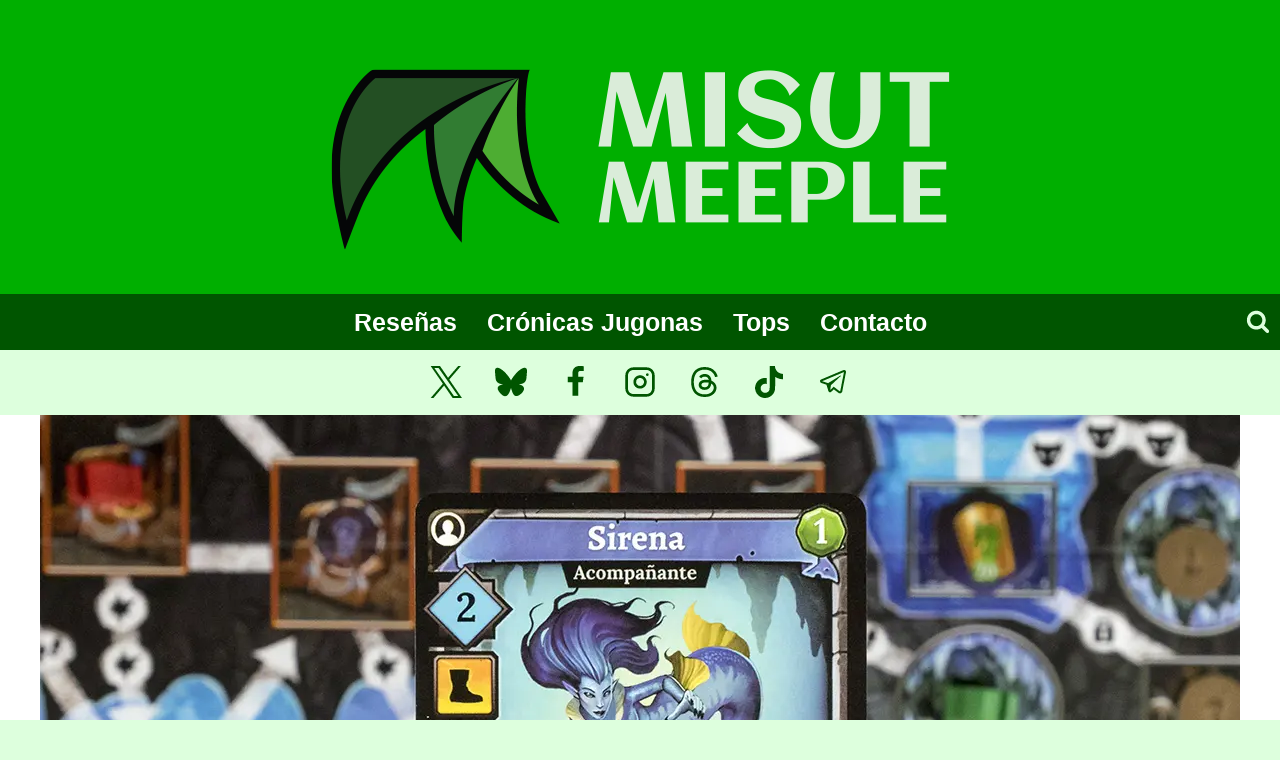

--- FILE ---
content_type: text/html; charset=UTF-8
request_url: https://misutmeeple.com/2019/12/resena-clank-tesoros-sumergidos/
body_size: 29259
content:
<!doctype html><html dir="ltr" lang="es" prefix="og: https://ogp.me/ns#" class="no-js" itemtype="https://schema.org/Blog" itemscope><head><meta charset="UTF-8"><meta name="viewport" content="width=device-width, initial-scale=1, minimum-scale=1"><link media="all" href="https://misutmeeple.com/wp-content/cache/autoptimize/css/autoptimize_01fb845fa045cf819f4aa9803a4e6247.css" rel="stylesheet"><title>Reseña: Clank! Tesoros Sumergidos | Misut Meeple</title><meta name="description" content="Reseña de Tesoros Sumergidos, expansión para Clank!, diseñado por Paul Dennen" /><meta name="robots" content="max-image-preview:large" /><meta name="author" content="iMisut"/><meta name="google-site-verification" content="iJfWzcPgmmN6dvYJQ8mK43UT2fGrqwfgHRHBzpHTkzc" /><meta name="msvalidate.01" content="3adf79b746734dc795e741979ac11b7c" /><meta name="yandex-verification" content="7a8e0d54755436f4" /><meta name="keywords" content="construcción de mazos,draft,eliminación de jugadores,eurogames,expansiones,forzar la suerte,juegos de cartas,movimiento punto a punto,paul dennen,reseñas" /><link rel="canonical" href="https://misutmeeple.com/2019/12/resena-clank-tesoros-sumergidos/" /><meta name="generator" content="All in One SEO (AIOSEO) 4.9.3" /><meta property="og:locale" content="es_ES" /><meta property="og:site_name" content="Misut Meeple | Andanzas de un amante de los juegos de mesa" /><meta property="og:type" content="article" /><meta property="og:title" content="Reseña: Clank! Tesoros Sumergidos | Misut Meeple" /><meta property="og:description" content="Reseña de Tesoros Sumergidos, expansión para Clank!, diseñado por Paul Dennen" /><meta property="og:url" content="https://misutmeeple.com/2019/12/resena-clank-tesoros-sumergidos/" /><meta property="fb:app_id" content="874727026367929" /><meta property="fb:admins" content="808890181" /><meta property="og:image" content="https://misutmeeple.com/wp-content/uploads/2019/12/clank_tesoros_detalle_sirena.jpg" /><meta property="og:image:secure_url" content="https://misutmeeple.com/wp-content/uploads/2019/12/clank_tesoros_detalle_sirena.jpg" /><meta property="og:image:width" content="1200" /><meta property="og:image:height" content="801" /><meta property="article:tag" content="construcción de mazos" /><meta property="article:tag" content="draft" /><meta property="article:tag" content="eliminación de jugadores" /><meta property="article:tag" content="eurogames" /><meta property="article:tag" content="expansiones" /><meta property="article:tag" content="forzar la suerte" /><meta property="article:tag" content="juegos de cartas" /><meta property="article:tag" content="movimiento punto a punto" /><meta property="article:tag" content="paul dennen" /><meta property="article:tag" content="reseñas" /><meta property="article:published_time" content="2019-12-08T07:00:34+00:00" /><meta property="article:modified_time" content="2025-06-05T20:21:33+00:00" /><meta property="article:publisher" content="https://www.facebook.com/misutmeeple" /><meta name="twitter:card" content="summary_large_image" /><meta name="twitter:site" content="@iMisut" /><meta name="twitter:title" content="Reseña: Clank! Tesoros Sumergidos | Misut Meeple" /><meta name="twitter:description" content="Reseña de Tesoros Sumergidos, expansión para Clank!, diseñado por Paul Dennen" /><meta name="twitter:creator" content="@iMisut" /><meta name="twitter:image" content="https://misutmeeple.com/wp-content/uploads/2019/12/clank_tesoros_detalle_sirena.jpg" /><meta name="twitter:label1" content="Escrito por" /><meta name="twitter:data1" content="iMisut" /><meta name="twitter:label2" content="Tiempo de lectura estimado" /><meta name="twitter:data2" content="10 minutos" /> <script type="application/ld+json" class="aioseo-schema">{"@context":"https:\/\/schema.org","@graph":[{"@type":"Article","@id":"https:\/\/misutmeeple.com\/2019\/12\/resena-clank-tesoros-sumergidos\/#article","name":"Rese\u00f1a: Clank! Tesoros Sumergidos | Misut Meeple","headline":"Rese\u00f1a: Clank! Tesoros Sumergidos","author":{"@id":"https:\/\/misutmeeple.com\/author\/imisut\/#author"},"publisher":{"@id":"https:\/\/misutmeeple.com\/#organization"},"image":{"@type":"ImageObject","url":"https:\/\/i0.wp.com\/misutmeeple.com\/wp-content\/uploads\/2019\/12\/clank_tesoros_detalle_sirena.jpg?fit=1200%2C801&ssl=1","width":1200,"height":801,"caption":"Detalle Carta"},"datePublished":"2019-12-08T08:00:34+01:00","dateModified":"2025-06-05T22:21:33+02:00","inLanguage":"es-ES","commentCount":10,"mainEntityOfPage":{"@id":"https:\/\/misutmeeple.com\/2019\/12\/resena-clank-tesoros-sumergidos\/#webpage"},"isPartOf":{"@id":"https:\/\/misutmeeple.com\/2019\/12\/resena-clank-tesoros-sumergidos\/#webpage"},"articleSection":"Rese\u00f1as, Construcci\u00f3n de Mazos, Draft, Eliminaci\u00f3n de Jugadores, Eurogames, Expansiones, Forzar la Suerte, Juegos de Cartas, Movimiento Punto a Punto, Paul Dennen, Rese\u00f1as"},{"@type":"BreadcrumbList","@id":"https:\/\/misutmeeple.com\/2019\/12\/resena-clank-tesoros-sumergidos\/#breadcrumblist","itemListElement":[{"@type":"ListItem","@id":"https:\/\/misutmeeple.com#listItem","position":1,"name":"Home","item":"https:\/\/misutmeeple.com","nextItem":{"@type":"ListItem","@id":"https:\/\/misutmeeple.com\/category\/resenas\/#listItem","name":"Rese\u00f1as"}},{"@type":"ListItem","@id":"https:\/\/misutmeeple.com\/category\/resenas\/#listItem","position":2,"name":"Rese\u00f1as","item":"https:\/\/misutmeeple.com\/category\/resenas\/","nextItem":{"@type":"ListItem","@id":"https:\/\/misutmeeple.com\/2019\/12\/resena-clank-tesoros-sumergidos\/#listItem","name":"Rese\u00f1a: Clank! Tesoros Sumergidos"},"previousItem":{"@type":"ListItem","@id":"https:\/\/misutmeeple.com#listItem","name":"Home"}},{"@type":"ListItem","@id":"https:\/\/misutmeeple.com\/2019\/12\/resena-clank-tesoros-sumergidos\/#listItem","position":3,"name":"Rese\u00f1a: Clank! Tesoros Sumergidos","previousItem":{"@type":"ListItem","@id":"https:\/\/misutmeeple.com\/category\/resenas\/#listItem","name":"Rese\u00f1as"}}]},{"@type":"Organization","@id":"https:\/\/misutmeeple.com\/#organization","name":"Misut Meeple","description":"Rese\u00f1as, cr\u00f3nicas de partidas, tops y mucho m\u00e1s.","url":"https:\/\/misutmeeple.com\/","foundingDate":"2013-01-19","logo":{"@type":"ImageObject","url":"http:\/\/misutmeeple.es\/wp-content\/uploads\/2015\/09\/misut_logo_250x250.png","@id":"https:\/\/misutmeeple.com\/2019\/12\/resena-clank-tesoros-sumergidos\/#organizationLogo"},"image":{"@id":"https:\/\/misutmeeple.com\/2019\/12\/resena-clank-tesoros-sumergidos\/#organizationLogo"},"sameAs":["https:\/\/www.facebook.com\/misutmeeple","https:\/\/twitter.com\/iMisut","https:\/\/www.instagram.com\/misutmeeple\/","https:\/\/www.tiktok.com\/@misutmeeple","https:\/\/bsky.app\/profile\/misutmeeple.com","https:\/\/www.threads.com\/@misutmeeple"]},{"@type":"Person","@id":"https:\/\/misutmeeple.com\/author\/imisut\/#author","url":"https:\/\/misutmeeple.com\/author\/imisut\/","name":"iMisut","image":{"@type":"ImageObject","@id":"https:\/\/misutmeeple.com\/2019\/12\/resena-clank-tesoros-sumergidos\/#authorImage","url":"https:\/\/secure.gravatar.com\/avatar\/9f486ee56e59d12fa9e6034484f5d915db6aed20cba123e2d873801af3cd37f1?s=96&d=mm&r=g","width":96,"height":96,"caption":"iMisut"}},{"@type":"WebPage","@id":"https:\/\/misutmeeple.com\/2019\/12\/resena-clank-tesoros-sumergidos\/#webpage","url":"https:\/\/misutmeeple.com\/2019\/12\/resena-clank-tesoros-sumergidos\/","name":"Rese\u00f1a: Clank! Tesoros Sumergidos | Misut Meeple","description":"Rese\u00f1a de Tesoros Sumergidos, expansi\u00f3n para Clank!, dise\u00f1ado por Paul Dennen","inLanguage":"es-ES","isPartOf":{"@id":"https:\/\/misutmeeple.com\/#website"},"breadcrumb":{"@id":"https:\/\/misutmeeple.com\/2019\/12\/resena-clank-tesoros-sumergidos\/#breadcrumblist"},"author":{"@id":"https:\/\/misutmeeple.com\/author\/imisut\/#author"},"creator":{"@id":"https:\/\/misutmeeple.com\/author\/imisut\/#author"},"image":{"@type":"ImageObject","url":"https:\/\/i0.wp.com\/misutmeeple.com\/wp-content\/uploads\/2019\/12\/clank_tesoros_detalle_sirena.jpg?fit=1200%2C801&ssl=1","@id":"https:\/\/misutmeeple.com\/2019\/12\/resena-clank-tesoros-sumergidos\/#mainImage","width":1200,"height":801,"caption":"Detalle Carta"},"primaryImageOfPage":{"@id":"https:\/\/misutmeeple.com\/2019\/12\/resena-clank-tesoros-sumergidos\/#mainImage"},"datePublished":"2019-12-08T08:00:34+01:00","dateModified":"2025-06-05T22:21:33+02:00"},{"@type":"WebSite","@id":"https:\/\/misutmeeple.com\/#website","url":"https:\/\/misutmeeple.com\/","name":"Misut Meeple","description":"Andanzas de un amante de los juegos de mesa","inLanguage":"es-ES","publisher":{"@id":"https:\/\/misutmeeple.com\/#organization"}}]}</script> <meta property="og:image:alt" content="clank_tesoros_detalle_sirena" /><meta name="google-site-verification" content="iJfWzcPgmmN6dvYJQ8mK43UT2fGrqwfgHRHBzpHTkzc" /><link rel='dns-prefetch' href='//www.googletagmanager.com' /><link rel='dns-prefetch' href='//stats.wp.com' /><link rel='preconnect' href='//i0.wp.com' /><link rel='preconnect' href='//c0.wp.com' /><link href='https://fonts.gstatic.com' crossorigin='anonymous' rel='preconnect' /><link rel="alternate" type="application/rss+xml" title="Misut Meeple &raquo; Feed" href="https://misutmeeple.com/feed/" /><link rel="alternate" type="application/rss+xml" title="Misut Meeple &raquo; Feed de los comentarios" href="https://misutmeeple.com/comments/feed/" /> <script defer src="[data-uri]"></script> <link rel="alternate" type="application/rss+xml" title="Misut Meeple &raquo; Comentario Reseña: Clank! Tesoros Sumergidos del feed" href="https://misutmeeple.com/2019/12/resena-clank-tesoros-sumergidos/feed/" /><link rel="alternate" title="oEmbed (JSON)" type="application/json+oembed" href="https://misutmeeple.com/wp-json/oembed/1.0/embed?url=https%3A%2F%2Fmisutmeeple.com%2F2019%2F12%2Fresena-clank-tesoros-sumergidos%2F" /><link rel="alternate" title="oEmbed (XML)" type="text/xml+oembed" href="https://misutmeeple.com/wp-json/oembed/1.0/embed?url=https%3A%2F%2Fmisutmeeple.com%2F2019%2F12%2Fresena-clank-tesoros-sumergidos%2F&#038;format=xml" /> <script defer src="https://misutmeeple.com/wp-includes/js/jquery/jquery.min.js?ver=3.7.1" id="jquery-core-js"></script> <script defer src="https://misutmeeple.com/wp-includes/js/jquery/jquery-migrate.min.js?ver=3.4.1" id="jquery-migrate-js"></script> <script defer src="https://misutmeeple.com/wp-content/cache/autoptimize/js/autoptimize_single_e6fb49f84f4285fb689689a472cc3e5a.js?ver=1.3.9" id="argpd-cookies-eu-banner-js"></script> <script defer id="jetpack_related-posts-js-extra" src="[data-uri]"></script> <script defer src="https://misutmeeple.com/wp-content/plugins/jetpack/_inc/build/related-posts/related-posts.min.js?ver=20240116" id="jetpack_related-posts-js"></script> <script defer id="bbspoiler-js-extra" src="[data-uri]"></script> <script defer src="https://misutmeeple.com/wp-content/cache/autoptimize/js/autoptimize_single_57fc57df333f1d2cdef31b63a50ce903.js?ver=6.9" id="bbspoiler-js"></script> 
 <script defer src="https://www.googletagmanager.com/gtag/js?id=G-F6X45X0TL9" id="google_gtagjs-js"></script> <script defer id="google_gtagjs-js-after" src="[data-uri]"></script> <link rel="https://api.w.org/" href="https://misutmeeple.com/wp-json/" /><link rel="alternate" title="JSON" type="application/json" href="https://misutmeeple.com/wp-json/wp/v2/posts/106385" /><link rel="EditURI" type="application/rsd+xml" title="RSD" href="https://misutmeeple.com/xmlrpc.php?rsd" /><meta name="generator" content="WordPress 6.9" /><link rel='shortlink' href='https://misutmeeple.com/?p=106385' /><meta name="generator" content="Site Kit by Google 1.170.0" /> <script defer src="[data-uri]"></script> <link rel="preload" id="kadence-header-preload" href="https://misutmeeple.com/wp-content/themes/kadence/assets/css/header.min.css?ver=1.4.3" as="style"><link rel="preload" id="kadence-content-preload" href="https://misutmeeple.com/wp-content/themes/kadence/assets/css/content.min.css?ver=1.4.3" as="style"><link rel="preload" id="kadence-comments-preload" href="https://misutmeeple.com/wp-content/themes/kadence/assets/css/comments.min.css?ver=1.4.3" as="style"><link rel="preload" id="kadence-footer-preload" href="https://misutmeeple.com/wp-content/themes/kadence/assets/css/footer.min.css?ver=1.4.3" as="style"><link rel="icon" href="https://i0.wp.com/misutmeeple.com/wp-content/uploads/2022/08/cropped-Perfil-misut-redes-circ.png?fit=32%2C32&#038;ssl=1" sizes="32x32" /><link rel="icon" href="https://i0.wp.com/misutmeeple.com/wp-content/uploads/2022/08/cropped-Perfil-misut-redes-circ.png?fit=192%2C192&#038;ssl=1" sizes="192x192" /><link rel="apple-touch-icon" href="https://i0.wp.com/misutmeeple.com/wp-content/uploads/2022/08/cropped-Perfil-misut-redes-circ.png?fit=180%2C180&#038;ssl=1" /><meta name="msapplication-TileImage" content="https://i0.wp.com/misutmeeple.com/wp-content/uploads/2022/08/cropped-Perfil-misut-redes-circ.png?fit=270%2C270&#038;ssl=1" /></head><body class="wp-singular post-template-default single single-post postid-106385 single-format-standard wp-custom-logo wp-embed-responsive wp-theme-kadence footer-on-bottom hide-focus-outline link-style-no-underline content-title-style-normal content-width-normal content-style-unboxed content-vertical-padding-show non-transparent-header mobile-non-transparent-header"><div id="wrapper" class="site wp-site-blocks"> <a class="skip-link screen-reader-text scroll-ignore" href="#main">Saltar al contenido</a><header id="masthead" class="site-header" role="banner" itemtype="https://schema.org/WPHeader" itemscope><div id="main-header" class="site-header-wrap"><div class="site-header-inner-wrap"><div class="site-header-upper-wrap"><div class="site-header-upper-inner-wrap"><div class="site-top-header-wrap site-header-row-container site-header-focus-item site-header-row-layout-standard" data-section="kadence_customizer_header_top"><div class="site-header-row-container-inner"><div class="site-container"><div class="site-top-header-inner-wrap site-header-row site-header-row-only-center-column site-header-row-center-column"><div class="site-header-top-section-center site-header-section site-header-section-center"><div class="site-header-item site-header-focus-item" data-section="title_tagline"><div class="site-branding branding-layout-standard site-brand-logo-only"><a class="brand has-logo-image" href="https://misutmeeple.com/" rel="home"><img width="627" height="250" src="https://i0.wp.com/misutmeeple.com/wp-content/uploads/2022/08/cropped-cropped-misut_meeple_banner_v3.png?fit=627%2C250&amp;ssl=1" class="custom-logo" alt="Misut Meeple" decoding="async" fetchpriority="high" /></a></div></div></div></div></div></div></div><div class="site-main-header-wrap site-header-row-container site-header-focus-item site-header-row-layout-fullwidth kadence-sticky-header" data-section="kadence_customizer_header_main" data-shrink="false" data-reveal-scroll-up="false"><div class="site-header-row-container-inner"><div class="site-container"><div class="site-main-header-inner-wrap site-header-row site-header-row-has-sides site-header-row-center-column"><div class="site-header-main-section-left site-header-section site-header-section-left"><div class="site-header-main-section-left-center site-header-section site-header-section-left-center"></div></div><div class="site-header-main-section-center site-header-section site-header-section-center"><div class="site-header-item site-header-focus-item site-header-item-main-navigation header-navigation-layout-stretch-false header-navigation-layout-fill-stretch-false" data-section="kadence_customizer_primary_navigation"><nav id="site-navigation" class="main-navigation header-navigation hover-to-open nav--toggle-sub header-navigation-style-standard header-navigation-dropdown-animation-none" role="navigation" aria-label="Principal"><div class="primary-menu-container header-menu-container"><ul id="primary-menu" class="menu"><li id="menu-item-3757" class="menu-item menu-item-type-post_type menu-item-object-page menu-item-3757"><a href="https://misutmeeple.com/resenas-list/">Reseñas</a></li><li id="menu-item-3752" class="menu-item menu-item-type-post_type menu-item-object-page menu-item-3752"><a href="https://misutmeeple.com/cronicas-jugonas/">Crónicas Jugonas</a></li><li id="menu-item-235881" class="menu-item menu-item-type-post_type menu-item-object-page menu-item-235881"><a href="https://misutmeeple.com/tops/">Tops</a></li><li id="menu-item-3751" class="menu-item menu-item-type-post_type menu-item-object-page menu-item-3751"><a href="https://misutmeeple.com/contacto/">Contacto</a></li></ul></div></nav></div></div><div class="site-header-main-section-right site-header-section site-header-section-right"><div class="site-header-main-section-right-center site-header-section site-header-section-right-center"></div><div class="site-header-item site-header-focus-item" data-section="kadence_customizer_header_search"><div class="search-toggle-open-container"> <button class="search-toggle-open drawer-toggle search-toggle-style-default" aria-label="Ver el formulario de búsqueda" aria-haspopup="dialog" aria-controls="search-drawer" data-toggle-target="#search-drawer" data-toggle-body-class="showing-popup-drawer-from-full" aria-expanded="false" data-set-focus="#search-drawer .search-field"
 > <span class="search-toggle-label vs-lg-false vs-md-true vs-sm-true">Buscar</span> <span class="search-toggle-icon"><span class="kadence-svg-iconset"><svg aria-hidden="true" class="kadence-svg-icon kadence-search-svg" fill="currentColor" version="1.1" xmlns="http://www.w3.org/2000/svg" width="26" height="28" viewbox="0 0 26 28"><title>Buscar</title><path d="M18 13c0-3.859-3.141-7-7-7s-7 3.141-7 7 3.141 7 7 7 7-3.141 7-7zM26 26c0 1.094-0.906 2-2 2-0.531 0-1.047-0.219-1.406-0.594l-5.359-5.344c-1.828 1.266-4.016 1.937-6.234 1.937-6.078 0-11-4.922-11-11s4.922-11 11-11 11 4.922 11 11c0 2.219-0.672 4.406-1.937 6.234l5.359 5.359c0.359 0.359 0.578 0.875 0.578 1.406z"></path> </svg></span></span> </button></div></div></div></div></div></div></div></div></div><div class="site-bottom-header-wrap site-header-row-container site-header-focus-item site-header-row-layout-standard" data-section="kadence_customizer_header_bottom"><div class="site-header-row-container-inner"><div class="site-container"><div class="site-bottom-header-inner-wrap site-header-row site-header-row-only-center-column site-header-row-center-column"><div class="site-header-bottom-section-center site-header-section site-header-section-center"><div class="site-header-item site-header-focus-item" data-section="kadence_customizer_header_social"><div class="header-social-wrap"><div class="header-social-inner-wrap element-social-inner-wrap social-show-label-false social-style-filled"><a href="https://twitter.com/iMisut" aria-label="X (anteriormente Twitter)" target="_blank" rel="noopener noreferrer"  class="social-button header-social-item social-link-twitter"><span class="kadence-svg-iconset"><svg class="kadence-svg-icon kadence-twitter-x-svg" fill="currentColor" version="1.1" xmlns="http://www.w3.org/2000/svg" width="23" height="24" viewbox="0 0 23 24"><title>X</title><path d="M13.969 10.157l8.738-10.157h-2.071l-7.587 8.819-6.060-8.819h-6.989l9.164 13.336-9.164 10.651h2.071l8.012-9.313 6.4 9.313h6.989l-9.503-13.831zM11.133 13.454l-8.316-11.895h3.181l14.64 20.941h-3.181l-6.324-9.046z"></path> </svg></span></a><a href="" aria-label="Bluesky" target="_blank" rel="noopener noreferrer"  class="social-button header-social-item social-link-bluesky"><span class="kadence-svg-iconset"><svg class="kadence-svg-icon kadence-bluesky-alt-2-svg" role="img" viewbox="0 0 24 24" xmlns="http://www.w3.org/2000/svg" height="24" width="24"><title>Bluesky</title><path d="M12 10.8c-1.087 -2.114 -4.046 -6.053 -6.798 -7.995C2.566 0.944 1.561 1.266 0.902 1.565 0.139 1.908 0 3.08 0 3.768c0 0.69 0.378 5.65 0.624 6.479 0.815 2.736 3.713 3.66 6.383 3.364 0.136 -0.02 0.275 -0.039 0.415 -0.056 -0.138 0.022 -0.276 0.04 -0.415 0.056 -3.912 0.58 -7.387 2.005 -2.83 7.078 5.013 5.19 6.87 -1.113 7.823 -4.308 0.953 3.195 2.05 9.271 7.733 4.308 4.267 -4.308 1.172 -6.498 -2.74 -7.078a8.741 8.741 0 0 1 -0.415 -0.056c0.14 0.017 0.279 0.036 0.415 0.056 2.67 0.297 5.568 -0.628 6.383 -3.364 0.246 -0.828 0.624 -5.79 0.624 -6.478 0 -0.69 -0.139 -1.861 -0.902 -2.206 -0.659 -0.298 -1.664 -0.62 -4.3 1.24C16.046 4.748 13.087 8.687 12 10.8Z" fill="currentColor" stroke-width="1"> </path> </svg></span></a><a href="https://facebook.com/misutmeeple" aria-label="Facebook" target="_blank" rel="noopener noreferrer"  class="social-button header-social-item social-link-facebook"><span class="kadence-svg-iconset"><svg class="kadence-svg-icon kadence-facebook-alt2-svg" fill="currentColor" version="1.1" xmlns="http://www.w3.org/2000/svg" width="16" height="28" viewbox="0 0 16 28"><title>Facebook</title><path d="M14.984 0.187v4.125h-2.453c-1.922 0-2.281 0.922-2.281 2.25v2.953h4.578l-0.609 4.625h-3.969v11.859h-4.781v-11.859h-3.984v-4.625h3.984v-3.406c0-3.953 2.422-6.109 5.953-6.109 1.687 0 3.141 0.125 3.563 0.187z"></path> </svg></span></a><a href="https://www.instagram.com/misutmeeple/" aria-label="Instagram" target="_blank" rel="noopener noreferrer"  class="social-button header-social-item social-link-instagram"><span class="kadence-svg-iconset"><svg class="kadence-svg-icon kadence-instagram-alt-svg" fill="currentColor" version="1.1" xmlns="http://www.w3.org/2000/svg" width="24" height="24" viewbox="0 0 24 24"><title>Instagram</title><path d="M7 1c-1.657 0-3.158 0.673-4.243 1.757s-1.757 2.586-1.757 4.243v10c0 1.657 0.673 3.158 1.757 4.243s2.586 1.757 4.243 1.757h10c1.657 0 3.158-0.673 4.243-1.757s1.757-2.586 1.757-4.243v-10c0-1.657-0.673-3.158-1.757-4.243s-2.586-1.757-4.243-1.757zM7 3h10c1.105 0 2.103 0.447 2.828 1.172s1.172 1.723 1.172 2.828v10c0 1.105-0.447 2.103-1.172 2.828s-1.723 1.172-2.828 1.172h-10c-1.105 0-2.103-0.447-2.828-1.172s-1.172-1.723-1.172-2.828v-10c0-1.105 0.447-2.103 1.172-2.828s1.723-1.172 2.828-1.172zM16.989 11.223c-0.15-0.972-0.571-1.857-1.194-2.567-0.754-0.861-1.804-1.465-3.009-1.644-0.464-0.074-0.97-0.077-1.477-0.002-1.366 0.202-2.521 0.941-3.282 1.967s-1.133 2.347-0.93 3.712 0.941 2.521 1.967 3.282 2.347 1.133 3.712 0.93 2.521-0.941 3.282-1.967 1.133-2.347 0.93-3.712zM15.011 11.517c0.122 0.82-0.1 1.609-0.558 2.227s-1.15 1.059-1.969 1.18-1.609-0.1-2.227-0.558-1.059-1.15-1.18-1.969 0.1-1.609 0.558-2.227 1.15-1.059 1.969-1.18c0.313-0.046 0.615-0.042 0.87-0.002 0.74 0.11 1.366 0.47 1.818 0.986 0.375 0.428 0.63 0.963 0.72 1.543zM17.5 7.5c0.552 0 1-0.448 1-1s-0.448-1-1-1-1 0.448-1 1 0.448 1 1 1z"></path> </svg></span></a><a href="https://www.threads.net/@misutmeeple" aria-label="Threads" target="_blank" rel="noopener noreferrer"  class="social-button header-social-item social-link-threads"><span class="kadence-svg-iconset"><svg class="kadence-svg-icon kadence-threads-svg" fill="currentColor" version="1.1" xmlns="http://www.w3.org/2000/svg" width="32" height="32" viewbox="0 0 448 512"><title>Threads</title><path d="M331.5 235.7c2.2 .9 4.2 1.9 6.3 2.8c29.2 14.1 50.6 35.2 61.8 61.4c15.7 36.5 17.2 95.8-30.3 143.2c-36.2 36.2-80.3 52.5-142.6 53h-.3c-70.2-.5-124.1-24.1-160.4-70.2c-32.3-41-48.9-98.1-49.5-169.6V256v-.2C17 184.3 33.6 127.2 65.9 86.2C102.2 40.1 156.2 16.5 226.4 16h.3c70.3 .5 124.9 24 162.3 69.9c18.4 22.7 32 50 40.6 81.7l-40.4 10.8c-7.1-25.8-17.8-47.8-32.2-65.4c-29.2-35.8-73-54.2-130.5-54.6c-57 .5-100.1 18.8-128.2 54.4C72.1 146.1 58.5 194.3 58 256c.5 61.7 14.1 109.9 40.3 143.3c28 35.6 71.2 53.9 128.2 54.4c51.4-.4 85.4-12.6 113.7-40.9c32.3-32.2 31.7-71.8 21.4-95.9c-6.1-14.2-17.1-26-31.9-34.9c-3.7 26.9-11.8 48.3-24.7 64.8c-17.1 21.8-41.4 33.6-72.7 35.3c-23.6 1.3-46.3-4.4-63.9-16c-20.8-13.8-33-34.8-34.3-59.3c-2.5-48.3 35.7-83 95.2-86.4c21.1-1.2 40.9-.3 59.2 2.8c-2.4-14.8-7.3-26.6-14.6-35.2c-10-11.7-25.6-17.7-46.2-17.8H227c-16.6 0-39 4.6-53.3 26.3l-34.4-23.6c19.2-29.1 50.3-45.1 87.8-45.1h.8c62.6 .4 99.9 39.5 103.7 107.7l-.2 .2zm-156 68.8c1.3 25.1 28.4 36.8 54.6 35.3c25.6-1.4 54.6-11.4 59.5-73.2c-13.2-2.9-27.8-4.4-43.4-4.4c-4.8 0-9.6 .1-14.4 .4c-42.9 2.4-57.2 23.2-56.2 41.8l-.1 .1z"></path> </svg></span></a><a href="https://www.tiktok.com/@misutmeeple" aria-label="TikTok" target="_blank" rel="noopener noreferrer"  class="social-button header-social-item social-link-tiktok"><span class="kadence-svg-iconset"><svg aria-hidden="true" class="kadence-svg-icon kadence-tiktok-svg" fill="currentColor" version="1.1" xmlns="http://www.w3.org/2000/svg" width="32" height="32" viewbox="0 0 32 32"><title>TikTok</title><path d="M16.707 0.027c1.747-0.027 3.48-0.013 5.213-0.027 0.107 2.040 0.84 4.12 2.333 5.56 1.493 1.48 3.6 2.16 5.653 2.387v5.373c-1.92-0.067-3.853-0.467-5.6-1.293-0.76-0.347-1.467-0.787-2.16-1.24-0.013 3.893 0.013 7.787-0.027 11.667-0.107 1.867-0.72 3.72-1.8 5.253-1.747 2.56-4.773 4.227-7.88 4.28-1.907 0.107-3.813-0.413-5.44-1.373-2.693-1.587-4.587-4.493-4.867-7.613-0.027-0.667-0.040-1.333-0.013-1.987 0.24-2.533 1.493-4.96 3.44-6.613 2.213-1.92 5.307-2.84 8.2-2.293 0.027 1.973-0.053 3.947-0.053 5.92-1.32-0.427-2.867-0.307-4.027 0.493-0.84 0.547-1.48 1.387-1.813 2.333-0.28 0.68-0.2 1.427-0.187 2.147 0.32 2.187 2.427 4.027 4.667 3.827 1.493-0.013 2.92-0.88 3.693-2.147 0.253-0.44 0.533-0.893 0.547-1.413 0.133-2.387 0.080-4.76 0.093-7.147 0.013-5.373-0.013-10.733 0.027-16.093z"></path> </svg></span></a><a href="https://t.me/masmaderapodcast" aria-label="Telegram" target="_blank" rel="noopener noreferrer"  class="social-button header-social-item social-link-telegram"><span class="kadence-svg-iconset"><svg class="kadence-svg-icon kadence-telegram-svg" fill="currentColor" version="1.1" xmlns="http://www.w3.org/2000/svg" width="32" height="32" viewbox="0 0 32 32"><title>Telegram</title><path d="M26.070 3.996c-0.342 0.026-0.659 0.105-0.952 0.23l0.019-0.007h-0.004c-0.285 0.113-1.64 0.683-3.7 1.547l-7.382 3.109c-5.297 2.23-10.504 4.426-10.504 4.426l0.062-0.024s-0.359 0.118-0.734 0.375c-0.234 0.15-0.429 0.339-0.582 0.56l-0.004 0.007c-0.184 0.27-0.332 0.683-0.277 1.11 0.090 0.722 0.558 1.155 0.894 1.394 0.34 0.242 0.664 0.355 0.664 0.355h0.008l4.883 1.645c0.219 0.703 1.488 4.875 1.793 5.836 0.18 0.574 0.355 0.933 0.574 1.207 0.106 0.14 0.23 0.257 0.379 0.351 0.071 0.042 0.152 0.078 0.238 0.104l0.008 0.002-0.050-0.012c0.015 0.004 0.027 0.016 0.038 0.020 0.040 0.011 0.067 0.015 0.118 0.023 0.773 0.234 1.394-0.246 1.394-0.246l0.035-0.028 2.883-2.625 4.832 3.707 0.11 0.047c1.007 0.442 2.027 0.196 2.566-0.238 0.543-0.437 0.754-0.996 0.754-0.996l0.035-0.090 3.734-19.129c0.106-0.472 0.133-0.914 0.016-1.343-0.126-0.443-0.404-0.808-0.774-1.043l-0.007-0.004c-0.277-0.171-0.613-0.272-0.972-0.272-0.033 0-0.066 0.001-0.099 0.003l0.005-0zM25.969 6.046c-0.004 0.063 0.008 0.056-0.020 0.177v0.011l-3.699 18.93c-0.016 0.027-0.043 0.086-0.117 0.145-0.078 0.062-0.14 0.101-0.465-0.028l-5.91-4.531-3.57 3.254 0.75-4.79 9.656-9c0.398-0.37 0.265-0.448 0.265-0.448 0.028-0.454-0.601-0.133-0.601-0.133l-12.176 7.543-0.004-0.020-5.851-1.972c0.012-0.004 0.022-0.008 0.032-0.013l-0.002 0.001 0.032-0.016 0.031-0.011s5.211-2.196 10.508-4.426c2.652-1.117 5.324-2.242 7.379-3.11 2.055-0.863 3.574-1.496 3.66-1.53 0.082-0.032 0.043-0.032 0.102-0.032z"></path> </svg></span></a></div></div></div></div></div></div></div></div></div></div><div id="mobile-header" class="site-mobile-header-wrap"><div class="site-header-inner-wrap"><div class="site-header-upper-wrap"><div class="site-header-upper-inner-wrap"><div class="site-top-header-wrap site-header-focus-item site-header-row-layout-standard site-header-row-tablet-layout-default site-header-row-mobile-layout-default"><div class="site-header-row-container-inner"><div class="site-container"><div class="site-top-header-inner-wrap site-header-row site-header-row-only-center-column site-header-row-center-column"><div class="site-header-top-section-center site-header-section site-header-section-center"><div class="site-header-item site-header-focus-item" data-section="title_tagline"><div class="site-branding mobile-site-branding branding-layout-standard branding-tablet-layout-inherit site-brand-logo-only branding-mobile-layout-inherit"><a class="brand has-logo-image" href="https://misutmeeple.com/" rel="home"><img width="627" height="250" src="https://i0.wp.com/misutmeeple.com/wp-content/uploads/2022/08/cropped-cropped-misut_meeple_banner_v3.png?fit=627%2C250&amp;ssl=1" class="custom-logo" alt="Misut Meeple" decoding="async" /></a></div></div></div></div></div></div></div><div class="site-main-header-wrap site-header-focus-item site-header-row-layout-fullwidth site-header-row-tablet-layout-default site-header-row-mobile-layout-default"><div class="site-header-row-container-inner"><div class="site-container"><div class="site-main-header-inner-wrap site-header-row site-header-row-only-center-column site-header-row-center-column"><div class="site-header-main-section-center site-header-section site-header-section-center"><div class="site-header-item site-header-focus-item site-header-item-navgation-popup-toggle" data-section="kadence_customizer_mobile_trigger"><div class="mobile-toggle-open-container"> <button id="mobile-toggle" class="menu-toggle-open drawer-toggle menu-toggle-style-default" aria-label="Abrir menú" data-toggle-target="#mobile-drawer" data-toggle-body-class="showing-popup-drawer-from-full" aria-expanded="false" data-set-focus=".menu-toggle-close"
 > <span class="menu-toggle-icon"><span class="kadence-svg-iconset"><svg aria-hidden="true" class="kadence-svg-icon kadence-menu-svg" fill="currentColor" version="1.1" xmlns="http://www.w3.org/2000/svg" width="24" height="24" viewbox="0 0 24 24"><title>Alternar el menú</title><path d="M3 13h18c0.552 0 1-0.448 1-1s-0.448-1-1-1h-18c-0.552 0-1 0.448-1 1s0.448 1 1 1zM3 7h18c0.552 0 1-0.448 1-1s-0.448-1-1-1h-18c-0.552 0-1 0.448-1 1s0.448 1 1 1zM3 19h18c0.552 0 1-0.448 1-1s-0.448-1-1-1h-18c-0.552 0-1 0.448-1 1s0.448 1 1 1z"></path> </svg></span></span> </button></div></div></div></div></div></div></div></div></div></div></div></header><main id="inner-wrap" class="wrap kt-clear" role="main"><div id="primary" class="content-area"><div class="content-container site-container"><div id="main" class="site-main"><div class="content-wrap"><div class="post-thumbnail article-post-thumbnail kadence-thumbnail-position-behind alignfull kadence-thumbnail-ratio-inherit"><div class="post-thumbnail-inner"> <img width="1200" height="801" src="https://i0.wp.com/misutmeeple.com/wp-content/uploads/2019/12/clank_tesoros_detalle_sirena.jpg?fit=1200%2C801&amp;ssl=1" class="post-top-featured wp-post-image" alt="" decoding="async" /></div></div><article id="post-106385" class="entry content-bg single-entry post-106385 post type-post status-publish format-standard has-post-thumbnail hentry category-resenas tag-construccion-de-mazos tag-draft tag-eliminacion-de-jugadores tag-eurogames tag-expansiones tag-forzar-la-suerte tag-juegos-de-cartas tag-movimiento-punto-a-punto tag-paul-dennen tag-resenas"><div class="entry-content-wrap"><header class="entry-header post-title title-align-inherit title-tablet-align-inherit title-mobile-align-inherit"><h1 class="entry-title">Reseña: Clank! Tesoros Sumergidos</h1><div class="entry-meta entry-meta-divider-customicon"> <span class="posted-by"><span class="meta-label">Escrito por</span><span class="author vcard"><span class="fn n">iMisut</span></span></span> <span class="posted-on"> <span class="kadence-svg-iconset"><svg class="kadence-svg-icon kadence-hours-alt-svg" fill="currentColor" version="1.1" xmlns="http://www.w3.org/2000/svg" width="24" height="24" viewbox="0 0 24 24"><title>Horas</title><path d="M23 12c0-3.037-1.232-5.789-3.222-7.778s-4.741-3.222-7.778-3.222-5.789 1.232-7.778 3.222-3.222 4.741-3.222 7.778 1.232 5.789 3.222 7.778 4.741 3.222 7.778 3.222 5.789-1.232 7.778-3.222 3.222-4.741 3.222-7.778zM21 12c0 2.486-1.006 4.734-2.636 6.364s-3.878 2.636-6.364 2.636-4.734-1.006-6.364-2.636-2.636-3.878-2.636-6.364 1.006-4.734 2.636-6.364 3.878-2.636 6.364-2.636 4.734 1.006 6.364 2.636 2.636 3.878 2.636 6.364zM11 6v6c0 0.389 0.222 0.727 0.553 0.894l4 2c0.494 0.247 1.095 0.047 1.342-0.447s0.047-1.095-0.447-1.342l-3.448-1.723v-5.382c0-0.552-0.448-1-1-1s-1 0.448-1 1z"></path> </svg></span><time class="entry-date published" datetime="2019-12-08T08:00:34+01:00" itemprop="datePublished">08/12/2019</time><time class="updated" datetime="2025-06-05T22:21:33+02:00" itemprop="dateModified">05/06/2025</time> </span><div class="meta-comments"><span class="kadence-svg-iconset"><svg class="kadence-svg-icon kadence-comments-alt-svg" fill="currentColor" version="1.1" xmlns="http://www.w3.org/2000/svg" width="28" height="28" viewbox="0 0 28 28"><title>Comentarios</title><path d="M10 14c0 1.109-0.891 2-2 2s-2-0.891-2-2 0.891-2 2-2 2 0.891 2 2zM16 14c0 1.109-0.891 2-2 2s-2-0.891-2-2 0.891-2 2-2 2 0.891 2 2zM22 14c0 1.109-0.891 2-2 2s-2-0.891-2-2 0.891-2 2-2 2 0.891 2 2zM14 6c-6.5 0-12 3.656-12 8 0 2.328 1.563 4.547 4.266 6.078l1.359 0.781-0.422 1.5c-0.297 1.109-0.688 1.969-1.094 2.688 1.578-0.656 3.016-1.547 4.297-2.672l0.672-0.594 0.891 0.094c0.672 0.078 1.359 0.125 2.031 0.125 6.5 0 12-3.656 12-8s-5.5-8-12-8zM28 14c0 5.531-6.266 10-14 10-0.766 0-1.531-0.047-2.266-0.125-2.047 1.813-4.484 3.094-7.187 3.781-0.562 0.156-1.172 0.266-1.781 0.344h-0.078c-0.313 0-0.594-0.25-0.672-0.594v-0.016c-0.078-0.391 0.187-0.625 0.422-0.906 0.984-1.109 2.109-2.047 2.844-4.656-3.219-1.828-5.281-4.656-5.281-7.828 0-5.516 6.266-10 14-10v0c7.734 0 14 4.484 14 10z"></path> </svg></span><a class="meta-comments-link anchor-scroll" href="#comments">12 Comentarios</a></div></div></header><div class="entry-content single-content"><h2>Introducción</h2><p>La aventura de Clan! continua y, en esta ocasión, ¡prepárate para la humedad! Nada a través de estancias inundadas en busca de grandes tesoros. Recluta a nuevos acompañantes para tu mazo. Lucha contra peligrosos monstruos para alcanzar la gloria entre los ladrones. ¡Es espera un nuevo desafío! ¿Bucearas por las profundidades acuosas, confiando en que tus chapoteos no desaten la furia del enojado dragón? ¿O harás un alto en el mercado para equiparte y comprar una escafandra?</p><figure id="attachment_106721" aria-describedby="caption-attachment-106721" style="width: 1200px" class="wp-caption aligncenter"><img data-recalc-dims="1" loading="lazy" decoding="async" class="size-full wp-image-106721" src="https://i0.wp.com/misutmeeple.com/wp-content/uploads/2019/12/clank_tesoros_portada.jpg?resize=1200%2C801&#038;ssl=1" alt="" width="1200" height="801" /><figcaption id="caption-attachment-106721" class="wp-caption-text">Portada</figcaption></figure><p>Así se nos presenta <strong>Tesoros Sumergidos</strong>, la primera expansión de Clank! Una Aventura de Construcción de Mazos, diseñado por Paul Dennen. La expansión fue publicada en 2017 por Renegade Games en una versión en inglés. De las ilustraciones se encargan un amplio equipo de artistas.</p><p>En nuestro país se encuentra publicada por <strong>Devir</strong>, y, al igual que el juego original, la dependencia del idioma es importante. Mantiene el rango de jugadores (<strong>de 2 a 4</strong>), la edad mínima sugerida (<strong>12 años</strong>) y la duración (<strong>30-60 minutos</strong>). El <strong>precio de compra recomendado es de 29,95€</strong>. Para esta edición se ha utilizado una copia de la edición en español/portugués de Devir que la propia editorial nos ha cedido amablemente.</p><figure id="attachment_106714" aria-describedby="caption-attachment-106714" style="width: 1200px" class="wp-caption aligncenter"><img data-recalc-dims="1" loading="lazy" decoding="async" class="size-full wp-image-106714" src="https://i0.wp.com/misutmeeple.com/wp-content/uploads/2019/12/clank_tesoros_contraportada.jpg?resize=1200%2C801&#038;ssl=1" alt="" width="1200" height="801" /><figcaption id="caption-attachment-106714" class="wp-caption-text">Contraportada</figcaption></figure><p><strong><span style="color: red;">Importante</span></strong>: si ya conoces el juego y/o sólo te interesa mi opinión sobre el mismo, puedes pasar directamente al apartado de <strong><a title="Ir a la Opinión" href="#opinion">Opinión</a></strong>. Los apartados <strong>Contenido</strong> y <strong>Mecánica</strong> están destinados especialmente a aquellos que no conocen el juego y prefieren hacerse una idea general de cómo funciona.</p> <br><p style="text-align: center;"><a href="#opinion"><button class="button-seal">Ir a la Opinión Personal</button></a></p> <a name="contenido"></a> <br><h2>Contenido</h2><p>Dentro de una caja de cartón de dos piezas (tapa y fondo), de dimensiones 26,5×26,5×4 cm. (caja cuadrada mediana de dimensiones similares a la de las expansiones de Star Wars: Rebellion o Juego de Tronos: El Juego de Tablero 2ª Ed), encontramos siguientes elementos:</p><ul><li>Tablero a doble cara (de cartón)</li><li>36 Cartas (63,5×88 mm.)</li><li>Tablero de Mercado</li><li>5 Fichas de Tesoros</li><li>Reglamento</li></ul> <br><h2>Mecánica</h2><p>Si no conocéis el juego base os recomiendo que os paséis por la tochorreseña correspondiente, ya que se hacen referencia a muchos conceptos explicados en ella. Esta expansión proporciona un nuevo tablero de juego con el concepto de las estancias inundadas, además de aumentar el número de cartas disponibles.</p> <br><h3>Conceptos Básicos</h3><p>Empecemos por las nuevas <strong>fichas</strong>. Además de algunos tesoros (pociones), tenemos un nuevo objeto, la Escafandra. Esta permitirá a los jugadores progresar por el nuevo tablero de forma más efectiva.</p><figure id="attachment_106720" aria-describedby="caption-attachment-106720" style="width: 1200px" class="wp-caption aligncenter"><img data-recalc-dims="1" loading="lazy" decoding="async" class="size-full wp-image-106720" src="https://i0.wp.com/misutmeeple.com/wp-content/uploads/2019/12/clank_tesoros_nuevos_items.jpg?resize=1200%2C435&#038;ssl=1" alt="" width="1200" height="435" /><figcaption id="caption-attachment-106720" class="wp-caption-text">Nuevas Fichas</figcaption></figure><p>Este nuevo <strong>tablero</strong> incorpora varios conceptos. Primero, los pasillos anudados, que muestran un símbolo de aleta junto a dos botas, indicando que para poder transitar por ellos será necesario utilizar 2 símbolos de botas o uno si se dispone de una escafandra. En segundo lugar, el de las estancias inundadas, las cuales obligarán al jugador a moverse. Si un jugador comienza su turno en una estancia inundada, tendrá que finalizar el turno en una estancia seca. En caso contrario, el jugador sufrirá un punto de daño de forma directa (salvo que posea una escafandra). Hay también pasillos con clank, que provocan que el jugador coloque un cubo directamente. y, finalmente, encontraremos estancias con monedas fijas que el jugador obtendrá al entrar en ellas.</p><figure id="attachment_106722" aria-describedby="caption-attachment-106722" style="width: 1200px" class="wp-caption aligncenter"><img data-recalc-dims="1" loading="lazy" decoding="async" class="size-full wp-image-106722" src="https://i0.wp.com/misutmeeple.com/wp-content/uploads/2019/12/clank_tesoros_tablero.jpg?resize=1200%2C829&#038;ssl=1" alt="" width="1200" height="829" /><figcaption id="caption-attachment-106722" class="wp-caption-text">Tablero</figcaption></figure><p>También se incorporan nuevas <strong>cartas</strong> que tienen como novedad efectos de descarte que se activaran cuando, por alguna acción, el jugador la coloque en la pila de descarte. Por contra, no aplica si se descarta al final de la ronda.</p><figure id="attachment_106719" aria-describedby="caption-attachment-106719" style="width: 1200px" class="wp-caption aligncenter"><img data-recalc-dims="1" loading="lazy" decoding="async" class="size-full wp-image-106719" src="https://i0.wp.com/misutmeeple.com/wp-content/uploads/2019/12/clank_tesoros_nuevas_cartas.jpg?resize=1200%2C300&#038;ssl=1" alt="" width="1200" height="300" /><figcaption id="caption-attachment-106719" class="wp-caption-text">Nuevas Cartas</figcaption></figure><p>Con esto tenemos suficiente.</p> <br><h3>Preparación de la Partida</h3><p>A la preparación del juego base se aplican las siguientes modificaciones:</p><ul><li>Se escoge el lado del nuevo tablero a utilizar.</li><li>Se colocan los objetos sobre la nueva loseta de mercado.</li><li>Se añaden las nuevas cartas al mazo y se coloca la carta del pez dorado junto al goblin como un segundo enemigo derrotable constantemente.</li></ul> <br><h3>Desarrollo de la Partida</h3><p>El desarrollo de la partida no se ve alterado por esta expansión más allá de los nuevos conceptos.</p> <br><h3>Fin de la Partida</h3><p>El final de la partida no se ve alterado por esta expansión.</p> <a name="opinion"></a> <br><h2>Opinión Personal</h2><p>En 2016 la editorial Renegade lanzó al mercado un juego que entró con fuerza en el panorama lúdico, a pesar de no tener nada especialmente original. Pero si es cierto que lograba combinar de forma muy efectiva conceptos vistos en otros juegos. Estamos hablando de Clank! Una Aventura de Construcción de Mazos. Un juego que mezclaba una mecánica de construcción de mazos (como su nombre indica) con un suministro variable al estilo Star Realms con un tablero en el que los jugadores desplazarían a un peón con el objetivo de intentar acumular la mayor cantidad posible de tesoros. Para darle emoción al asunto, esta búsqueda de tesoros es en realidad una carrera cuya duración dependerá de los propios jugadores, con un sistema similar al visto en Deep Sea Adventure, de forma que, si un jugador retorna al punto de salida, se activará un temporizador que detona el final de la partida al llegar a su fin.</p><figure id="attachment_106718" aria-describedby="caption-attachment-106718" style="width: 1200px" class="wp-caption aligncenter"><img data-recalc-dims="1" loading="lazy" decoding="async" class="size-full wp-image-106718" src="https://i0.wp.com/misutmeeple.com/wp-content/uploads/2019/12/clank_tesoros_detalle_tablero.jpg?resize=1200%2C870&#038;ssl=1" alt="" width="1200" height="870" /><figcaption id="caption-attachment-106718" class="wp-caption-text">Detalle Tablero</figcaption></figure><p>Ahora nos llega la primera expansión, <strong>Tesoros Sumergidos</strong>. Vamos a ver qué aporta y cómo funciona, no sin antes agradecer a Devir la cesión de la copia que posibilita esta tochorreseña. Y, por supuesto, si no conocéis Clank! y no os habéis leído <a href="https://misutmeeple.com/2019/03/resena-clank-una-aventura-de-construccion-de-mazos/">la tochorreseña correspondiente</a>, os recomiendo que os deis una vuelta por ella porque haremos mención a detalles comentados en ella.</p><p>Nos encontramos con una expansión que, en esencia, sustituye el tablero del juego base por uno nuevo que incorpora el concepto de las estancias y pasillos inundados, además incluir unas cuantas cartas que se añaden al mazo.</p><p>Centrémonos en el tablero, que es el elemento principal de la expansión. De nuevo, tenemos dos caras, una ligeramente más complicada que la otra. La difícil, como ya supondréis, tiene más pasillos y estancias sumergidas que la más asequible. ¿Qué supone que haya estancias y pasillos inundados? Pues, en realidad, nada del otro mundo. Los pasillos sumergidos serán más costosos de atravesar a no ser que hayamos comprado una escafandra, en cuyo caso trataremos el pasillo de forma normal.</p><p>Las estancias sumergidas, por su parte, obligarán a los jugadores a no dormirse en los laureles, ya que, si comienzan el turno en el interior de una de estas, el jugador tendrá que finalizar dicho turno en una estancia seca, ya que, de lo contrario, recibirá una herida de forma directa. Y si ya no le quedan cubos de clank en su reserva, caerá grogui.</p><figure id="attachment_106715" aria-describedby="caption-attachment-106715" style="width: 1200px" class="wp-caption aligncenter"><img data-recalc-dims="1" loading="lazy" decoding="async" class="size-full wp-image-106715" src="https://i0.wp.com/misutmeeple.com/wp-content/uploads/2019/12/clank_tesoros_detalle_mercado.jpg?resize=1200%2C541&#038;ssl=1" alt="" width="1200" height="541" /><figcaption id="caption-attachment-106715" class="wp-caption-text">Detalle Mercado</figcaption></figure><p>Como ya supondréis, ambos conceptos obligan a los jugadores a configurar un mazo con bastantes cartas que permitan el desplazamiento si no quieren llevarse un disgusto, y más de una vez declinaremos tomar cierta ruta por el riesgo que supone.</p><p>Otro de los añadidos es la escafandra, un nuevo objeto, del que solo hay 2 unidades, que, básicamente, anularán las complicaciones que conlleva entrar en una estancia o pasillo sumergido, pasando a ser un tablero «normal». Pero claro, antes hay que hacerse con la cantidad de monedas suficientes para poder hacerse con una de ellas en el mercado.</p><p>Por último, se añaden nuevas cartas al mazo, con la novedad mecánica de que algunas activan efectos cuando son descartadas a causa de otros efectos, lo que aumenta la casi inexistente gestión de la mano del juego original (aunque tampoco es que se note especialmente durante la partida).</p><p>Ya sabéis que yo soy pro-expansiones. Ya sea para solventar problemas del juego original (balanceos de estrategias, resolución de agujeros de diseños, etc.), como para alargar la vida del diseño elevando la variabilidad. Sin embargo, me disgusta encontrarme expansiones que intentan aprovecharse del tirón mediático que apenas aportan al diseño original. Y <strong>Tesoros Sumergidos</strong> es una de estas expansiones.</p><p>Un mapa nuevo que es ligeramente más complejo que el original y unas cuantas cartas más relacionadas con la temática acuática, pero poco más. Las diferencias entre jugar a Clank! con y sin esta expansión son prácticamente inexistentes. Mientras estás jugando la partida, no sientes que nada haya cambiado más allá de que ahora tienes que tener dos símbolos de bota en mano para atravesar algunos pasillos o que tienes que salir de una estancia si comienzas tu turno en ella. De hecho, esto último no es más que aplicar el concepto de las cavernas de cristal, pero a la inversa, en las cuales, si accedes en un turno, tendrás que finalizar tu movimiento en ellas (a no ser que tengas alguna carta que permita teletransporte).</p><figure id="attachment_106716" aria-describedby="caption-attachment-106716" style="width: 1200px" class="wp-caption aligncenter"><img data-recalc-dims="1" loading="lazy" decoding="async" class="size-full wp-image-106716" src="https://i0.wp.com/misutmeeple.com/wp-content/uploads/2019/12/clank_tesoros_detalle_peones.jpg?resize=1200%2C747&#038;ssl=1" alt="" width="1200" height="747" /><figcaption id="caption-attachment-106716" class="wp-caption-text">Detalle Peones</figcaption></figure><p>Como detalle curioso, en la expansión se incluye una loseta de mercado para colocar las fichas que podemos adquirir y con el precio de compra de las mismas, uno de los defectos del diseño original, ya que en el tablero no se indicaba por ningún lado cuanto costaba adquirir una de estas fichas.</p><p>Si Clank! no hubiese irrumpido con fuerza en el panorama, estoy seguro de que esta expansión habría tardado algo más en publicarse, buscando aumentar de forma relevante la experiencia de juego. Me viene a la mente el caso de Terraforming Mars con Venus Next (<a href="https://misutmeeple.com/2019/03/resena-terraforming-mars-venus-next/">aquí su tochorreseña</a>), otra expansión que no aporta apenas al diseño original.</p><p>Son productos que se venderán porque el juego base tiene mucho tirón y el gen coleccionista nos «obliga» a hacernos con una copia. Y esto las editoriales lo saben, ya que, si los usuarios pican, son de los productos más rentables que pueden lanzar, pues apenas parecen tener tiempo de desarrollo, y su precio suele ser elevado en comparación con lo que viene en la caja del juego original. Dicho esto, si al final hemos pasado por caja, lo normal es que le saquemos partido porque, aunque no aporte demasiado, tampoco rompe nada, y, habitualmente, se impone el principio de «cuanto más, mejor».</p><p>En cuanto a la edición, se mantienen las calidades del juego base, con unas cartas de gramaje normalito, con textura lisa y brillante y una respuesta elástica aceptable (imprescindible enfundar, porque además las cartas son muy oscuras y se pueden marcar fácilmente). Para el tablero se recurre a un cartón con un grosor adecuado, no como con las fichas, que recuerdan a los acabados de los juegos de Alea. El reglamento es una hoja por delante y por detrás que no dejan lugar a dudas de cómo aplicar los nuevos conceptos.</p><figure id="attachment_106717" aria-describedby="caption-attachment-106717" style="width: 1200px" class="wp-caption aligncenter"><img data-recalc-dims="1" loading="lazy" decoding="async" class="size-full wp-image-106717" src="https://i0.wp.com/misutmeeple.com/wp-content/uploads/2019/12/clank_tesoros_detalle_sirena.jpg?resize=1200%2C801&#038;ssl=1" alt="" width="1200" height="801" /><figcaption id="caption-attachment-106717" class="wp-caption-text">Detalle Carta</figcaption></figure><p>Y vamos cerrando. <strong>Tesoros Sumergidos</strong> es la primera expansión para Clank! Una Aventura de Construcción de Mazos que, en esencia, incorpora un nuevo tablero con un par de conceptos que dificultan el avance, y algunas cartas asociadas a dichos conceptos. Una expansión prescindible que no aporta gran cosa a la experiencia de juego, aunque si nos hemos hecho con una copia, lo normal es que juguemos siempre con ella. Por todo esto le doy un&#8230;</p><p><img data-recalc-dims="1" decoding="async" class="aligncenter wp-image-3789 size-full" style="box-shadow: none!important; width: 382px!important;" src="https://i0.wp.com/misutmeeple.com/wp-content/uploads/2018/09/Misut-Meeple-Sello-Aprobado-2.0-380.png?w=1200&#038;ssl=1" alt="Aprobado" /></p><div data-mc-score="5.5" data-mc-bgg="218103" data-mc-description="La primera expansión para Clank! Una Aventura de Construcción de Mazos que, en esencia, incorpora un nuevo tablero con un par de conceptos que dificultan el avance, y algunas cartas asociadas a dichos conceptos. Una expansión prescindible que no aporta gran cosa a la experiencia de juego, aunque si nos hemos hecho con una copia, lo normal es que juguemos siempre con ella."></div><div id='jp-relatedposts' class='jp-relatedposts' ><h3 class="jp-relatedposts-headline"><em>Entradas relacionadas:</em></h3></div></div><footer class="entry-footer"><div class="entry-tags"> <span class="tags-links"> <span class="tags-label screen-reader-text"> Etiquetas de la entrada: </span> <a href=https://misutmeeple.com/tag/construccion-de-mazos/ title="Construcción de Mazos" class="tag-link tag-item-construccion-de-mazos" rel="tag"><span class="tag-hash">#</span>Construcción de Mazos</a><a href=https://misutmeeple.com/tag/draft/ title="Draft" class="tag-link tag-item-draft" rel="tag"><span class="tag-hash">#</span>Draft</a><a href=https://misutmeeple.com/tag/eliminacion-de-jugadores/ title="Eliminación de Jugadores" class="tag-link tag-item-eliminacion-de-jugadores" rel="tag"><span class="tag-hash">#</span>Eliminación de Jugadores</a><a href=https://misutmeeple.com/tag/eurogames/ title="Eurogames" class="tag-link tag-item-eurogames" rel="tag"><span class="tag-hash">#</span>Eurogames</a><a href=https://misutmeeple.com/tag/expansiones/ title="Expansiones" class="tag-link tag-item-expansiones" rel="tag"><span class="tag-hash">#</span>Expansiones</a><a href=https://misutmeeple.com/tag/forzar-la-suerte/ title="Forzar la Suerte" class="tag-link tag-item-forzar-la-suerte" rel="tag"><span class="tag-hash">#</span>Forzar la Suerte</a><a href=https://misutmeeple.com/tag/juegos-de-cartas/ title="Juegos de Cartas" class="tag-link tag-item-juegos-de-cartas" rel="tag"><span class="tag-hash">#</span>Juegos de Cartas</a><a href=https://misutmeeple.com/tag/movimiento-punto-a-punto/ title="Movimiento Punto a Punto" class="tag-link tag-item-movimiento-punto-a-punto" rel="tag"><span class="tag-hash">#</span>Movimiento Punto a Punto</a><a href=https://misutmeeple.com/tag/paul-dennen/ title="Paul Dennen" class="tag-link tag-item-paul-dennen" rel="tag"><span class="tag-hash">#</span>Paul Dennen</a><a href=https://misutmeeple.com/tag/resenas/ title="Reseñas" class="tag-link tag-item-resenas" rel="tag"><span class="tag-hash">#</span>Reseñas</a> </span></div></footer></div></article><nav class="navigation post-navigation" aria-label="Entradas"><h2 class="screen-reader-text">Navegación de entradas</h2><div class="nav-links"><div class="nav-previous"><a href="https://misutmeeple.com/2019/12/resena-blitzkrieg/" rel="prev"><div class="post-navigation-sub"><small><span class="kadence-svg-iconset svg-baseline"><svg aria-hidden="true" class="kadence-svg-icon kadence-arrow-left-alt-svg" fill="currentColor" version="1.1" xmlns="http://www.w3.org/2000/svg" width="29" height="28" viewbox="0 0 29 28"><title>Anterior</title><path d="M28 12.5v3c0 0.281-0.219 0.5-0.5 0.5h-19.5v3.5c0 0.203-0.109 0.375-0.297 0.453s-0.391 0.047-0.547-0.078l-6-5.469c-0.094-0.094-0.156-0.219-0.156-0.359v0c0-0.141 0.063-0.281 0.156-0.375l6-5.531c0.156-0.141 0.359-0.172 0.547-0.094 0.172 0.078 0.297 0.25 0.297 0.453v3.5h19.5c0.281 0 0.5 0.219 0.5 0.5z"></path> </svg></span>Anterior</small></div>Reseña: Blitzkrieg!</a></div><div class="nav-next"><a href="https://misutmeeple.com/2019/12/cronicas-jugonas-semana-49-del-2019-02-12-08-12/" rel="next"><div class="post-navigation-sub"><small>Siguiente<span class="kadence-svg-iconset svg-baseline"><svg aria-hidden="true" class="kadence-svg-icon kadence-arrow-right-alt-svg" fill="currentColor" version="1.1" xmlns="http://www.w3.org/2000/svg" width="27" height="28" viewbox="0 0 27 28"><title>Continuar</title><path d="M27 13.953c0 0.141-0.063 0.281-0.156 0.375l-6 5.531c-0.156 0.141-0.359 0.172-0.547 0.094-0.172-0.078-0.297-0.25-0.297-0.453v-3.5h-19.5c-0.281 0-0.5-0.219-0.5-0.5v-3c0-0.281 0.219-0.5 0.5-0.5h19.5v-3.5c0-0.203 0.109-0.375 0.297-0.453s0.391-0.047 0.547 0.078l6 5.469c0.094 0.094 0.156 0.219 0.156 0.359v0z"></path> </svg></span></small></div>Crónicas Jugonas: Semana 49 del 2019 (02/12 – 08/12)</a></div></div></nav><div id="comments" class="comments-area"><h2 class="comments-title">12 comentarios</h2><ol class="comment-list"><li id="comment-23754" class="comment even thread-even depth-1 parent"><article id="div-comment-23754" class="comment-body"><footer class="comment-meta"><div class="comment-author vcard"> <img alt='gravatar' src='https://secure.gravatar.com/avatar/61076457457773d16da30378ac56595f2c3d4fd51fae079838cca6397d41c5e5?s=60&#038;d=mm&#038;r=g' srcset='https://secure.gravatar.com/avatar/61076457457773d16da30378ac56595f2c3d4fd51fae079838cca6397d41c5e5?s=120&#038;d=mm&#038;r=g 2x' class='avatar avatar-60 photo' height='60' width='60' loading='lazy' decoding='async'/> <b class="fn">Vicente</b> <span class="says">dice:</span></div><div class="comment-metadata"> <a href="https://misutmeeple.com/2019/12/resena-clank-tesoros-sumergidos/#comment-23754"><time datetime="2019-12-08T09:20:57+01:00">08/12/2019 a las 09:20</time></a></div></footer><div class="comment-content"><p>El mayor defecto de esta ampliación es su precio. Por otra parte el juego es igual de enteetenido que siempre, buena reseña. Un saludo.</p></div><div class="reply"><a rel="nofollow" class="comment-reply-link" href="#comment-23754" data-commentid="23754" data-postid="106385" data-belowelement="div-comment-23754" data-respondelement="respond" data-replyto="Responder a Vicente" aria-label="Responder a Vicente">Responder</a></div></article><ol class="children"><li id="comment-23758" class="comment byuser comment-author-imisut bypostauthor odd alt depth-2"><article id="div-comment-23758" class="comment-body"><footer class="comment-meta"><div class="comment-author vcard"> <img alt='gravatar' src='https://secure.gravatar.com/avatar/9f486ee56e59d12fa9e6034484f5d915db6aed20cba123e2d873801af3cd37f1?s=60&#038;d=mm&#038;r=g' srcset='https://secure.gravatar.com/avatar/9f486ee56e59d12fa9e6034484f5d915db6aed20cba123e2d873801af3cd37f1?s=120&#038;d=mm&#038;r=g 2x' class='avatar avatar-60 photo' height='60' width='60' loading='lazy' decoding='async'/> <b class="fn">iMisut</b> <span class="says">dice:</span></div><div class="comment-metadata"> <a href="https://misutmeeple.com/2019/12/resena-clank-tesoros-sumergidos/#comment-23758"><time datetime="2019-12-08T11:45:07+01:00">08/12/2019 a las 11:45</time></a></div></footer><div class="comment-content"><p>Si precio para no aportar nada. Por precio no me parece caro teniendo en cuenta que el base tampoco es que sea barato.</p></div></article></li></ol></li><li id="comment-23755" class="comment even thread-odd thread-alt depth-1 parent"><article id="div-comment-23755" class="comment-body"><footer class="comment-meta"><div class="comment-author vcard"> <img alt='gravatar' src='https://secure.gravatar.com/avatar/1e2115e6f68bf9ce231f45879cb2cba554618e3afe802559f33407c1d2f8e83f?s=60&#038;d=mm&#038;r=g' srcset='https://secure.gravatar.com/avatar/1e2115e6f68bf9ce231f45879cb2cba554618e3afe802559f33407c1d2f8e83f?s=120&#038;d=mm&#038;r=g 2x' class='avatar avatar-60 photo' height='60' width='60' loading='lazy' decoding='async'/> <b class="fn">Oni</b> <span class="says">dice:</span></div><div class="comment-metadata"> <a href="https://misutmeeple.com/2019/12/resena-clank-tesoros-sumergidos/#comment-23755"><time datetime="2019-12-08T10:12:21+01:00">08/12/2019 a las 10:12</time></a></div></footer><div class="comment-content"><p>Tyrants of the undedarks se lo come con patatas</p></div><div class="reply"><a rel="nofollow" class="comment-reply-link" href="#comment-23755" data-commentid="23755" data-postid="106385" data-belowelement="div-comment-23755" data-respondelement="respond" data-replyto="Responder a Oni" aria-label="Responder a Oni">Responder</a></div></article><ol class="children"><li id="comment-23759" class="comment byuser comment-author-imisut bypostauthor odd alt depth-2"><article id="div-comment-23759" class="comment-body"><footer class="comment-meta"><div class="comment-author vcard"> <img alt='gravatar' src='https://secure.gravatar.com/avatar/9f486ee56e59d12fa9e6034484f5d915db6aed20cba123e2d873801af3cd37f1?s=60&#038;d=mm&#038;r=g' srcset='https://secure.gravatar.com/avatar/9f486ee56e59d12fa9e6034484f5d915db6aed20cba123e2d873801af3cd37f1?s=120&#038;d=mm&#038;r=g 2x' class='avatar avatar-60 photo' height='60' width='60' loading='lazy' decoding='async'/> <b class="fn">iMisut</b> <span class="says">dice:</span></div><div class="comment-metadata"> <a href="https://misutmeeple.com/2019/12/resena-clank-tesoros-sumergidos/#comment-23759"><time datetime="2019-12-08T11:45:25+01:00">08/12/2019 a las 11:45</time></a></div></footer><div class="comment-content"><p>Coincido.</p></div></article></li></ol></li><li id="comment-23761" class="comment even thread-even depth-1 parent"><article id="div-comment-23761" class="comment-body"><footer class="comment-meta"><div class="comment-author vcard"> <img alt='gravatar' src='https://secure.gravatar.com/avatar/fc310dfce56bce0b459d0f3fbfc4ded9f7e76e8c828fe07bb7fd34479c2265aa?s=60&#038;d=mm&#038;r=g' srcset='https://secure.gravatar.com/avatar/fc310dfce56bce0b459d0f3fbfc4ded9f7e76e8c828fe07bb7fd34479c2265aa?s=120&#038;d=mm&#038;r=g 2x' class='avatar avatar-60 photo' height='60' width='60' loading='lazy' decoding='async'/> <b class="fn">Adrián</b> <span class="says">dice:</span></div><div class="comment-metadata"> <a href="https://misutmeeple.com/2019/12/resena-clank-tesoros-sumergidos/#comment-23761"><time datetime="2019-12-08T11:53:22+01:00">08/12/2019 a las 11:53</time></a></div></footer><div class="comment-content"><p>Hola Iván! Un poco off-topic, ¿cómo haces para insertar un enlace en los comentarios de la BGG? Necesito insertar uno y no logro hacerlo ni con HTML ni con BBCODE&#8230; 🙁</p></div><div class="reply"><a rel="nofollow" class="comment-reply-link" href="#comment-23761" data-commentid="23761" data-postid="106385" data-belowelement="div-comment-23761" data-respondelement="respond" data-replyto="Responder a Adrián" aria-label="Responder a Adrián">Responder</a></div></article><ol class="children"><li id="comment-23762" class="comment odd alt depth-2"><article id="div-comment-23762" class="comment-body"><footer class="comment-meta"><div class="comment-author vcard"> <img alt='gravatar' src='https://secure.gravatar.com/avatar/fc310dfce56bce0b459d0f3fbfc4ded9f7e76e8c828fe07bb7fd34479c2265aa?s=60&#038;d=mm&#038;r=g' srcset='https://secure.gravatar.com/avatar/fc310dfce56bce0b459d0f3fbfc4ded9f7e76e8c828fe07bb7fd34479c2265aa?s=120&#038;d=mm&#038;r=g 2x' class='avatar avatar-60 photo' height='60' width='60' loading='lazy' decoding='async'/> <b class="fn">Adrián</b> <span class="says">dice:</span></div><div class="comment-metadata"> <a href="https://misutmeeple.com/2019/12/resena-clank-tesoros-sumergidos/#comment-23762"><time datetime="2019-12-08T11:55:42+01:00">08/12/2019 a las 11:55</time></a></div></footer><div class="comment-content"><p>Ya lo conseguí! Gracias! Y enhorabuena por el blog, me encanta!</p></div></article></li><li id="comment-23763" class="comment byuser comment-author-imisut bypostauthor even depth-2"><article id="div-comment-23763" class="comment-body"><footer class="comment-meta"><div class="comment-author vcard"> <img alt='gravatar' src='https://secure.gravatar.com/avatar/9f486ee56e59d12fa9e6034484f5d915db6aed20cba123e2d873801af3cd37f1?s=60&#038;d=mm&#038;r=g' srcset='https://secure.gravatar.com/avatar/9f486ee56e59d12fa9e6034484f5d915db6aed20cba123e2d873801af3cd37f1?s=120&#038;d=mm&#038;r=g 2x' class='avatar avatar-60 photo' height='60' width='60' loading='lazy' decoding='async'/> <b class="fn">iMisut</b> <span class="says">dice:</span></div><div class="comment-metadata"> <a href="https://misutmeeple.com/2019/12/resena-clank-tesoros-sumergidos/#comment-23763"><time datetime="2019-12-08T11:56:00+01:00">08/12/2019 a las 11:56</time></a></div></footer><div class="comment-content"><p>Pues con bbcode. Pongo el [url = y la URL sin comillas] el texto y cierro la etiqueta. Supongo que lo que te está fastidiando es lo de las comillas</p></div></article></li></ol></li><li id="comment-23779" class="comment odd alt thread-odd thread-alt depth-1 parent"><article id="div-comment-23779" class="comment-body"><footer class="comment-meta"><div class="comment-author vcard"> <img alt='gravatar' src='https://secure.gravatar.com/avatar/4e4581922db29f6c75b2727b3e663ebe9d5df858f3bfdd7e16f378bc8588794a?s=60&#038;d=mm&#038;r=g' srcset='https://secure.gravatar.com/avatar/4e4581922db29f6c75b2727b3e663ebe9d5df858f3bfdd7e16f378bc8588794a?s=120&#038;d=mm&#038;r=g 2x' class='avatar avatar-60 photo' height='60' width='60' loading='lazy' decoding='async'/> <b class="fn">Josep</b> <span class="says">dice:</span></div><div class="comment-metadata"> <a href="https://misutmeeple.com/2019/12/resena-clank-tesoros-sumergidos/#comment-23779"><time datetime="2019-12-09T22:08:03+01:00">09/12/2019 a las 22:08</time></a></div></footer><div class="comment-content"><p>Has puesto independiente del idioma y es precisamente lo contrario, no?</p></div><div class="reply"><a rel="nofollow" class="comment-reply-link" href="#comment-23779" data-commentid="23779" data-postid="106385" data-belowelement="div-comment-23779" data-respondelement="respond" data-replyto="Responder a Josep" aria-label="Responder a Josep">Responder</a></div></article><ol class="children"><li id="comment-23780" class="comment byuser comment-author-imisut bypostauthor even depth-2"><article id="div-comment-23780" class="comment-body"><footer class="comment-meta"><div class="comment-author vcard"> <img alt='gravatar' src='https://secure.gravatar.com/avatar/9f486ee56e59d12fa9e6034484f5d915db6aed20cba123e2d873801af3cd37f1?s=60&#038;d=mm&#038;r=g' srcset='https://secure.gravatar.com/avatar/9f486ee56e59d12fa9e6034484f5d915db6aed20cba123e2d873801af3cd37f1?s=120&#038;d=mm&#038;r=g 2x' class='avatar avatar-60 photo' height='60' width='60' loading='lazy' decoding='async'/> <b class="fn">iMisut</b> <span class="says">dice:</span></div><div class="comment-metadata"> <a href="https://misutmeeple.com/2019/12/resena-clank-tesoros-sumergidos/#comment-23780"><time datetime="2019-12-09T22:08:57+01:00">09/12/2019 a las 22:08</time></a></div></footer><div class="comment-content"><p>Correcto. Es lo que tiene redactar a altas horas de la madrugada. Lo corrijo ahora mismo. Gracias por el aviso!!</p></div></article></li></ol></li><li id="comment-23791" class="comment odd alt thread-even depth-1"><article id="div-comment-23791" class="comment-body"><footer class="comment-meta"><div class="comment-author vcard"> <img alt='gravatar' src='https://secure.gravatar.com/avatar/81add6e39fcf8700881c00a108eeb056bd2235ec3a8f06cf513dc6a6bc7ba3b7?s=60&#038;d=mm&#038;r=g' srcset='https://secure.gravatar.com/avatar/81add6e39fcf8700881c00a108eeb056bd2235ec3a8f06cf513dc6a6bc7ba3b7?s=120&#038;d=mm&#038;r=g 2x' class='avatar avatar-60 photo' height='60' width='60' loading='lazy' decoding='async'/> <b class="fn">Fran</b> <span class="says">dice:</span></div><div class="comment-metadata"> <a href="https://misutmeeple.com/2019/12/resena-clank-tesoros-sumergidos/#comment-23791"><time datetime="2019-12-12T09:48:22+01:00">12/12/2019 a las 09:48</time></a></div></footer><div class="comment-content"><p>Gran reseña, yo he probado el juego base y me he quedado con ganas de más. Me pensaré si hacer el desembolso que supone.</p></div><div class="reply"><a rel="nofollow" class="comment-reply-link" href="#comment-23791" data-commentid="23791" data-postid="106385" data-belowelement="div-comment-23791" data-respondelement="respond" data-replyto="Responder a Fran" aria-label="Responder a Fran">Responder</a></div></article></li></ol><div id="respond" class="comment-respond"><h3 id="reply-title" class="comment-reply-title">Deja una respuesta <small><a rel="nofollow" id="cancel-comment-reply-link" href="/2019/12/resena-clank-tesoros-sumergidos/#respond" style="display:none;">Cancelar la respuesta</a></small></h3><form action="https://misutmeeple.com/wp-comments-post.php" method="post" id="commentform" class="comment-form"><p class="comment-notes"><span id="email-notes">Tu dirección de correo electrónico no será publicada.</span> <span class="required-field-message">Los campos obligatorios están marcados con <span class="required">*</span></span></p><p class="comment-form-comment comment-form-float-label"><textarea id="comment" name="comment" placeholder="Deja un comentario..." cols="45" rows="8" maxlength="65525" aria-required="true" required="required"></textarea><label class="float-label" for="comment">Comentario <span class="required">*</span></label></p><div class="comment-input-wrap has-url-field"><p class="comment-form-author"><input aria-label="Nombre" id="author" name="author" type="text" placeholder="Juan Nadie" value="" size="30" maxlength="245" aria-required='true' required='required' /><label class="float-label" for="author">Nombre <span class="required">*</span></label></p><p class="comment-form-email"><input aria-label="Correo electrónico" id="email" name="email" type="email" placeholder="juan@ejemplo.com" value="" size="30" maxlength="100" aria-describedby="email-notes" aria-required='true' required='required' /><label class="float-label" for="email">Correo electrónico <span class="required">*</span></label></p><p class="comment-form-url"><input aria-label="Web" id="url" name="url" type="url" placeholder="https://www.ejemplo.com" value="" size="30" maxlength="200" /><label class="float-label" for="url">Web</label></p></div><p class="comment-subscription-form"><input type="checkbox" name="subscribe_comments" id="subscribe_comments" value="subscribe" style="width: auto; -moz-appearance: checkbox; -webkit-appearance: checkbox;" /> <label class="subscribe-label" id="subscribe-label" for="subscribe_comments">Recibir un correo electrónico con los siguientes comentarios a esta entrada.</label></p><p class="comment-subscription-form"><input type="checkbox" name="subscribe_blog" id="subscribe_blog" value="subscribe" style="width: auto; -moz-appearance: checkbox; -webkit-appearance: checkbox;" /> <label class="subscribe-label" id="subscribe-blog-label" for="subscribe_blog">Recibir un correo electrónico con cada nueva entrada.</label></p><p class="form-submit"><input name="submit" type="submit" id="submit" class="submit" value="Publicar el comentario" /> <input type='hidden' name='comment_post_ID' value='106385' id='comment_post_ID' /> <input type='hidden' name='comment_parent' id='comment_parent' value='0' /></p><p style="display: none;"><input type="hidden" id="akismet_comment_nonce" name="akismet_comment_nonce" value="3a6c52ad29" /></p><p style="display: none !important;" class="akismet-fields-container" data-prefix="ak_"><label>&#916;<textarea name="ak_hp_textarea" cols="45" rows="8" maxlength="100"></textarea></label><input type="hidden" id="ak_js_1" name="ak_js" value="124"/><script defer src="[data-uri]"></script></p></form></div></div></div></div></div></div></main><footer id="colophon" class="site-footer" role="contentinfo"><div class="site-footer-wrap"><div class="site-top-footer-wrap site-footer-row-container site-footer-focus-item site-footer-row-layout-standard site-footer-row-tablet-layout-default site-footer-row-mobile-layout-default" data-section="kadence_customizer_footer_top"><div class="site-footer-row-container-inner"><div class="site-container"><div class="site-top-footer-inner-wrap site-footer-row site-footer-row-columns-1 site-footer-row-column-layout-row site-footer-row-tablet-column-layout-default site-footer-row-mobile-column-layout-row ft-ro-dir-row ft-ro-collapse-normal ft-ro-t-dir-default ft-ro-m-dir-default ft-ro-lstyle-plain"><div class="site-footer-top-section-1 site-footer-section footer-section-inner-items-1"><div class="footer-widget-area widget-area site-footer-focus-item footer-widget1 content-align-center content-tablet-align-default content-mobile-align-default content-valign-middle content-tablet-valign-default content-mobile-valign-default" data-section="sidebar-widgets-footer1"><div class="footer-widget-area-inner site-info-inner"><section id="blog_subscription-2" class="widget widget_blog_subscription jetpack_subscription_widget"><h2 class="widget-title">Suscríbete al blog por correo electrónico</h2><div class="wp-block-jetpack-subscriptions__container"><form action="#" method="post" accept-charset="utf-8" id="subscribe-blog-blog_subscription-2"
 data-blog="91267991"
 data-post_access_level="everybody" ><div id="subscribe-text"><p>Ahora podrás recibir en tu correo electrónico los avisos de publicación de entradas en este blog.</p></div><p id="subscribe-email"> <label id="jetpack-subscribe-label"
 class="screen-reader-text"
 for="subscribe-field-blog_subscription-2"> Dirección de correo electrónico </label> <input type="email" name="email" autocomplete="email" required="required"
 value=""
 id="subscribe-field-blog_subscription-2"
 placeholder="Dirección de correo electrónico"
 /></p><p id="subscribe-submit"
 > <input type="hidden" name="action" value="subscribe"/> <input type="hidden" name="source" value="https://misutmeeple.com/2019/12/resena-clank-tesoros-sumergidos/"/> <input type="hidden" name="sub-type" value="widget"/> <input type="hidden" name="redirect_fragment" value="subscribe-blog-blog_subscription-2"/> <input type="hidden" id="_wpnonce" name="_wpnonce" value="e2828a5e53" /><input type="hidden" name="_wp_http_referer" value="/2019/12/resena-clank-tesoros-sumergidos/" /> <button type="submit"
 class="wp-block-button__link"
 name="jetpack_subscriptions_widget"
 > Suscribirse </button></p></form></div></section></div></div></div></div></div></div></div><div class="site-middle-footer-wrap site-footer-row-container site-footer-focus-item site-footer-row-layout-standard site-footer-row-tablet-layout-default site-footer-row-mobile-layout-default" data-section="kadence_customizer_footer_middle"><div class="site-footer-row-container-inner"><div class="site-container"><div class="site-middle-footer-inner-wrap site-footer-row site-footer-row-columns-1 site-footer-row-column-layout-row site-footer-row-tablet-column-layout-default site-footer-row-mobile-column-layout-row ft-ro-dir-row ft-ro-collapse-normal ft-ro-t-dir-default ft-ro-m-dir-default ft-ro-lstyle-plain"><div class="site-footer-middle-section-1 site-footer-section footer-section-inner-items-1"><div class="footer-widget-area widget-area site-footer-focus-item footer-social content-align-center content-tablet-align-default content-mobile-align-default content-valign-middle content-tablet-valign-default content-mobile-valign-default" data-section="kadence_customizer_footer_social"><div class="footer-widget-area-inner footer-social-inner"><div class="footer-social-wrap"><div class="footer-social-inner-wrap element-social-inner-wrap social-show-label-false social-style-filled"><a href="https://twitter.com/iMisut" aria-label="X" target="_blank" rel="noopener noreferrer"  class="social-button footer-social-item social-link-twitter"><span class="kadence-svg-iconset"><svg class="kadence-svg-icon kadence-twitter-x-svg" fill="currentColor" version="1.1" xmlns="http://www.w3.org/2000/svg" width="23" height="24" viewbox="0 0 23 24"><title>X</title><path d="M13.969 10.157l8.738-10.157h-2.071l-7.587 8.819-6.060-8.819h-6.989l9.164 13.336-9.164 10.651h2.071l8.012-9.313 6.4 9.313h6.989l-9.503-13.831zM11.133 13.454l-8.316-11.895h3.181l14.64 20.941h-3.181l-6.324-9.046z"></path> </svg></span></a><a href="" aria-label="Bluesky" target="_blank" rel="noopener noreferrer"  class="social-button footer-social-item social-link-bluesky"><span class="kadence-svg-iconset"><svg class="kadence-svg-icon kadence-bluesky-alt-2-svg" role="img" viewbox="0 0 24 24" xmlns="http://www.w3.org/2000/svg" height="24" width="24"><title>Bluesky</title><path d="M12 10.8c-1.087 -2.114 -4.046 -6.053 -6.798 -7.995C2.566 0.944 1.561 1.266 0.902 1.565 0.139 1.908 0 3.08 0 3.768c0 0.69 0.378 5.65 0.624 6.479 0.815 2.736 3.713 3.66 6.383 3.364 0.136 -0.02 0.275 -0.039 0.415 -0.056 -0.138 0.022 -0.276 0.04 -0.415 0.056 -3.912 0.58 -7.387 2.005 -2.83 7.078 5.013 5.19 6.87 -1.113 7.823 -4.308 0.953 3.195 2.05 9.271 7.733 4.308 4.267 -4.308 1.172 -6.498 -2.74 -7.078a8.741 8.741 0 0 1 -0.415 -0.056c0.14 0.017 0.279 0.036 0.415 0.056 2.67 0.297 5.568 -0.628 6.383 -3.364 0.246 -0.828 0.624 -5.79 0.624 -6.478 0 -0.69 -0.139 -1.861 -0.902 -2.206 -0.659 -0.298 -1.664 -0.62 -4.3 1.24C16.046 4.748 13.087 8.687 12 10.8Z" fill="currentColor" stroke-width="1"> </path> </svg></span></a><a href="https://facebook.com/misutmeeple" aria-label="Facebook" target="_blank" rel="noopener noreferrer"  class="social-button footer-social-item social-link-facebook"><span class="kadence-svg-iconset"><svg class="kadence-svg-icon kadence-facebook-alt2-svg" fill="currentColor" version="1.1" xmlns="http://www.w3.org/2000/svg" width="16" height="28" viewbox="0 0 16 28"><title>Facebook</title><path d="M14.984 0.187v4.125h-2.453c-1.922 0-2.281 0.922-2.281 2.25v2.953h4.578l-0.609 4.625h-3.969v11.859h-4.781v-11.859h-3.984v-4.625h3.984v-3.406c0-3.953 2.422-6.109 5.953-6.109 1.687 0 3.141 0.125 3.563 0.187z"></path> </svg></span></a><a href="https://www.instagram.com/misutmeeple/" aria-label="Instagram" target="_blank" rel="noopener noreferrer"  class="social-button footer-social-item social-link-instagram"><span class="kadence-svg-iconset"><svg class="kadence-svg-icon kadence-instagram-alt-svg" fill="currentColor" version="1.1" xmlns="http://www.w3.org/2000/svg" width="24" height="24" viewbox="0 0 24 24"><title>Instagram</title><path d="M7 1c-1.657 0-3.158 0.673-4.243 1.757s-1.757 2.586-1.757 4.243v10c0 1.657 0.673 3.158 1.757 4.243s2.586 1.757 4.243 1.757h10c1.657 0 3.158-0.673 4.243-1.757s1.757-2.586 1.757-4.243v-10c0-1.657-0.673-3.158-1.757-4.243s-2.586-1.757-4.243-1.757zM7 3h10c1.105 0 2.103 0.447 2.828 1.172s1.172 1.723 1.172 2.828v10c0 1.105-0.447 2.103-1.172 2.828s-1.723 1.172-2.828 1.172h-10c-1.105 0-2.103-0.447-2.828-1.172s-1.172-1.723-1.172-2.828v-10c0-1.105 0.447-2.103 1.172-2.828s1.723-1.172 2.828-1.172zM16.989 11.223c-0.15-0.972-0.571-1.857-1.194-2.567-0.754-0.861-1.804-1.465-3.009-1.644-0.464-0.074-0.97-0.077-1.477-0.002-1.366 0.202-2.521 0.941-3.282 1.967s-1.133 2.347-0.93 3.712 0.941 2.521 1.967 3.282 2.347 1.133 3.712 0.93 2.521-0.941 3.282-1.967 1.133-2.347 0.93-3.712zM15.011 11.517c0.122 0.82-0.1 1.609-0.558 2.227s-1.15 1.059-1.969 1.18-1.609-0.1-2.227-0.558-1.059-1.15-1.18-1.969 0.1-1.609 0.558-2.227 1.15-1.059 1.969-1.18c0.313-0.046 0.615-0.042 0.87-0.002 0.74 0.11 1.366 0.47 1.818 0.986 0.375 0.428 0.63 0.963 0.72 1.543zM17.5 7.5c0.552 0 1-0.448 1-1s-0.448-1-1-1-1 0.448-1 1 0.448 1 1 1z"></path> </svg></span></a><a href="https://www.threads.net/@misutmeeple" aria-label="Threads" target="_blank" rel="noopener noreferrer"  class="social-button footer-social-item social-link-threads"><span class="kadence-svg-iconset"><svg class="kadence-svg-icon kadence-threads-svg" fill="currentColor" version="1.1" xmlns="http://www.w3.org/2000/svg" width="32" height="32" viewbox="0 0 448 512"><title>Threads</title><path d="M331.5 235.7c2.2 .9 4.2 1.9 6.3 2.8c29.2 14.1 50.6 35.2 61.8 61.4c15.7 36.5 17.2 95.8-30.3 143.2c-36.2 36.2-80.3 52.5-142.6 53h-.3c-70.2-.5-124.1-24.1-160.4-70.2c-32.3-41-48.9-98.1-49.5-169.6V256v-.2C17 184.3 33.6 127.2 65.9 86.2C102.2 40.1 156.2 16.5 226.4 16h.3c70.3 .5 124.9 24 162.3 69.9c18.4 22.7 32 50 40.6 81.7l-40.4 10.8c-7.1-25.8-17.8-47.8-32.2-65.4c-29.2-35.8-73-54.2-130.5-54.6c-57 .5-100.1 18.8-128.2 54.4C72.1 146.1 58.5 194.3 58 256c.5 61.7 14.1 109.9 40.3 143.3c28 35.6 71.2 53.9 128.2 54.4c51.4-.4 85.4-12.6 113.7-40.9c32.3-32.2 31.7-71.8 21.4-95.9c-6.1-14.2-17.1-26-31.9-34.9c-3.7 26.9-11.8 48.3-24.7 64.8c-17.1 21.8-41.4 33.6-72.7 35.3c-23.6 1.3-46.3-4.4-63.9-16c-20.8-13.8-33-34.8-34.3-59.3c-2.5-48.3 35.7-83 95.2-86.4c21.1-1.2 40.9-.3 59.2 2.8c-2.4-14.8-7.3-26.6-14.6-35.2c-10-11.7-25.6-17.7-46.2-17.8H227c-16.6 0-39 4.6-53.3 26.3l-34.4-23.6c19.2-29.1 50.3-45.1 87.8-45.1h.8c62.6 .4 99.9 39.5 103.7 107.7l-.2 .2zm-156 68.8c1.3 25.1 28.4 36.8 54.6 35.3c25.6-1.4 54.6-11.4 59.5-73.2c-13.2-2.9-27.8-4.4-43.4-4.4c-4.8 0-9.6 .1-14.4 .4c-42.9 2.4-57.2 23.2-56.2 41.8l-.1 .1z"></path> </svg></span></a><a href="https://www.tiktok.com/@misutmeeple" aria-label="TikTok" target="_blank" rel="noopener noreferrer"  class="social-button footer-social-item social-link-tiktok"><span class="kadence-svg-iconset"><svg aria-hidden="true" class="kadence-svg-icon kadence-tiktok-svg" fill="currentColor" version="1.1" xmlns="http://www.w3.org/2000/svg" width="32" height="32" viewbox="0 0 32 32"><title>TikTok</title><path d="M16.707 0.027c1.747-0.027 3.48-0.013 5.213-0.027 0.107 2.040 0.84 4.12 2.333 5.56 1.493 1.48 3.6 2.16 5.653 2.387v5.373c-1.92-0.067-3.853-0.467-5.6-1.293-0.76-0.347-1.467-0.787-2.16-1.24-0.013 3.893 0.013 7.787-0.027 11.667-0.107 1.867-0.72 3.72-1.8 5.253-1.747 2.56-4.773 4.227-7.88 4.28-1.907 0.107-3.813-0.413-5.44-1.373-2.693-1.587-4.587-4.493-4.867-7.613-0.027-0.667-0.040-1.333-0.013-1.987 0.24-2.533 1.493-4.96 3.44-6.613 2.213-1.92 5.307-2.84 8.2-2.293 0.027 1.973-0.053 3.947-0.053 5.92-1.32-0.427-2.867-0.307-4.027 0.493-0.84 0.547-1.48 1.387-1.813 2.333-0.28 0.68-0.2 1.427-0.187 2.147 0.32 2.187 2.427 4.027 4.667 3.827 1.493-0.013 2.92-0.88 3.693-2.147 0.253-0.44 0.533-0.893 0.547-1.413 0.133-2.387 0.080-4.76 0.093-7.147 0.013-5.373-0.013-10.733 0.027-16.093z"></path> </svg></span></a><a href="https://t.me/masmaderapodcast" aria-label="Telegram" target="_blank" rel="noopener noreferrer"  class="social-button footer-social-item social-link-telegram"><span class="kadence-svg-iconset"><svg class="kadence-svg-icon kadence-telegram-svg" fill="currentColor" version="1.1" xmlns="http://www.w3.org/2000/svg" width="32" height="32" viewbox="0 0 32 32"><title>Telegram</title><path d="M26.070 3.996c-0.342 0.026-0.659 0.105-0.952 0.23l0.019-0.007h-0.004c-0.285 0.113-1.64 0.683-3.7 1.547l-7.382 3.109c-5.297 2.23-10.504 4.426-10.504 4.426l0.062-0.024s-0.359 0.118-0.734 0.375c-0.234 0.15-0.429 0.339-0.582 0.56l-0.004 0.007c-0.184 0.27-0.332 0.683-0.277 1.11 0.090 0.722 0.558 1.155 0.894 1.394 0.34 0.242 0.664 0.355 0.664 0.355h0.008l4.883 1.645c0.219 0.703 1.488 4.875 1.793 5.836 0.18 0.574 0.355 0.933 0.574 1.207 0.106 0.14 0.23 0.257 0.379 0.351 0.071 0.042 0.152 0.078 0.238 0.104l0.008 0.002-0.050-0.012c0.015 0.004 0.027 0.016 0.038 0.020 0.040 0.011 0.067 0.015 0.118 0.023 0.773 0.234 1.394-0.246 1.394-0.246l0.035-0.028 2.883-2.625 4.832 3.707 0.11 0.047c1.007 0.442 2.027 0.196 2.566-0.238 0.543-0.437 0.754-0.996 0.754-0.996l0.035-0.090 3.734-19.129c0.106-0.472 0.133-0.914 0.016-1.343-0.126-0.443-0.404-0.808-0.774-1.043l-0.007-0.004c-0.277-0.171-0.613-0.272-0.972-0.272-0.033 0-0.066 0.001-0.099 0.003l0.005-0zM25.969 6.046c-0.004 0.063 0.008 0.056-0.020 0.177v0.011l-3.699 18.93c-0.016 0.027-0.043 0.086-0.117 0.145-0.078 0.062-0.14 0.101-0.465-0.028l-5.91-4.531-3.57 3.254 0.75-4.79 9.656-9c0.398-0.37 0.265-0.448 0.265-0.448 0.028-0.454-0.601-0.133-0.601-0.133l-12.176 7.543-0.004-0.020-5.851-1.972c0.012-0.004 0.022-0.008 0.032-0.013l-0.002 0.001 0.032-0.016 0.031-0.011s5.211-2.196 10.508-4.426c2.652-1.117 5.324-2.242 7.379-3.11 2.055-0.863 3.574-1.496 3.66-1.53 0.082-0.032 0.043-0.032 0.102-0.032z"></path> </svg></span></a></div></div></div></div></div></div></div></div></div><div class="site-bottom-footer-wrap site-footer-row-container site-footer-focus-item site-footer-row-layout-standard site-footer-row-tablet-layout-default site-footer-row-mobile-layout-default" data-section="kadence_customizer_footer_bottom"><div class="site-footer-row-container-inner"><div class="site-container"><div class="site-bottom-footer-inner-wrap site-footer-row site-footer-row-columns-1 site-footer-row-column-layout-row site-footer-row-tablet-column-layout-default site-footer-row-mobile-column-layout-row ft-ro-dir-row ft-ro-collapse-normal ft-ro-t-dir-default ft-ro-m-dir-default ft-ro-lstyle-plain"><div class="site-footer-bottom-section-1 site-footer-section footer-section-inner-items-1"><div class="footer-widget-area site-info site-footer-focus-item content-align-default content-tablet-align-default content-mobile-align-default content-valign-default content-tablet-valign-default content-mobile-valign-default" data-section="kadence_customizer_footer_html"><div class="footer-widget-area-inner site-info-inner"><div class="footer-html inner-link-style-normal"><div class="footer-html-inner"><p>Misut Meeple &copy; 2026</p></div></div></div></div></div></div></div></div></div></div></footer></div> <script defer src="[data-uri]"></script> <script type="speculationrules">{"prefetch":[{"source":"document","where":{"and":[{"href_matches":"/*"},{"not":{"href_matches":["/wp-*.php","/wp-admin/*","/wp-content/uploads/*","/wp-content/*","/wp-content/plugins/*","/wp-content/themes/kadence/*","/*\\?(.+)"]}},{"not":{"selector_matches":"a[rel~=\"nofollow\"]"}},{"not":{"selector_matches":".no-prefetch, .no-prefetch a"}}]},"eagerness":"conservative"}]}</script> <a id="kt-scroll-up" tabindex="-1" aria-hidden="true" aria-label="Scroll hacia arriba" href="#wrapper" class="kadence-scroll-to-top scroll-up-wrap scroll-ignore scroll-up-side-right scroll-up-style-outline vs-lg-true vs-md-true vs-sm-true"><span class="kadence-svg-iconset"><svg aria-hidden="true" class="kadence-svg-icon kadence-chevron-up2-svg" fill="currentColor" version="1.1" xmlns="http://www.w3.org/2000/svg" width="28" height="28" viewbox="0 0 28 28"><title>Scroll hacia arriba</title><path d="M26.297 20.797l-2.594 2.578c-0.391 0.391-1.016 0.391-1.406 0l-8.297-8.297-8.297 8.297c-0.391 0.391-1.016 0.391-1.406 0l-2.594-2.578c-0.391-0.391-0.391-1.031 0-1.422l11.594-11.578c0.391-0.391 1.016-0.391 1.406 0l11.594 11.578c0.391 0.391 0.391 1.031 0 1.422z"></path> </svg></span></a><button id="kt-scroll-up-reader" href="#wrapper" aria-label="Scroll hacia arriba" class="kadence-scroll-to-top scroll-up-wrap scroll-ignore scroll-up-side-right scroll-up-style-outline vs-lg-true vs-md-true vs-sm-true"><span class="kadence-svg-iconset"><svg aria-hidden="true" class="kadence-svg-icon kadence-chevron-up2-svg" fill="currentColor" version="1.1" xmlns="http://www.w3.org/2000/svg" width="28" height="28" viewbox="0 0 28 28"><title>Scroll hacia arriba</title><path d="M26.297 20.797l-2.594 2.578c-0.391 0.391-1.016 0.391-1.406 0l-8.297-8.297-8.297 8.297c-0.391 0.391-1.016 0.391-1.406 0l-2.594-2.578c-0.391-0.391-0.391-1.031 0-1.422l11.594-11.578c0.391-0.391 1.016-0.391 1.406 0l11.594 11.578c0.391 0.391 0.391 1.031 0 1.422z"></path> </svg></span></button><div id="cookies-eu-wrapper"><div 
 id="cookies-eu-banner" 
 data-wait-remove="250"
 ><div id="cookies-eu-label"> Esta web utiliza cookies propias  para su correcto funcionamiento. Contiene enlaces a sitios web de terceros con políticas de privacidad ajenas que podrás aceptar o no cuando accedas a ellos. Al hacer clic en el botón Aceptar, acepta el uso de estas tecnologías y el procesamiento de tus datos para estos propósitos. <a class="argpd-cookies-politica" rel="nofollow" id="cookies-eu-more" href="https://misutmeeple.com/personalizar-cookies/">Más información</a></div><div id="cookies-eu-buttons"> <button id="cookies-eu-reject" class="cookies-eu-reject">Rechazar</button> <button id="cookies-eu-accept" class="cookies-eu-accept">Aceptar</button></div></div></div><div id="cookies-eu-banner-closed"> <span>Privacidad</span></div><div id="mobile-drawer" class="popup-drawer popup-drawer-layout-fullwidth popup-drawer-animation-fade popup-drawer-side-right" data-drawer-target-string="#mobile-drawer"
 ><div class="drawer-overlay" data-drawer-target-string="#mobile-drawer"></div><div class="drawer-inner"><div class="drawer-header"> <button class="menu-toggle-close drawer-toggle" aria-label="Cerrar menú"  data-toggle-target="#mobile-drawer" data-toggle-body-class="showing-popup-drawer-from-full" aria-expanded="false" data-set-focus=".menu-toggle-open"
 > <span class="toggle-close-bar"></span> <span class="toggle-close-bar"></span> </button></div><div class="drawer-content mobile-drawer-content content-align-center content-valign-middle"><div class="site-header-item site-header-focus-item site-header-item-mobile-navigation mobile-navigation-layout-stretch-false" data-section="kadence_customizer_mobile_navigation"><nav id="mobile-site-navigation" class="mobile-navigation drawer-navigation drawer-navigation-parent-toggle-false" role="navigation" aria-label="Móvil principal"><div class="mobile-menu-container drawer-menu-container"><ul id="mobile-menu" class="menu has-collapse-sub-nav"><li class="menu-item menu-item-type-post_type menu-item-object-page menu-item-3757"><a href="https://misutmeeple.com/resenas-list/">Reseñas</a></li><li class="menu-item menu-item-type-post_type menu-item-object-page menu-item-3752"><a href="https://misutmeeple.com/cronicas-jugonas/">Crónicas Jugonas</a></li><li class="menu-item menu-item-type-post_type menu-item-object-page menu-item-235881"><a href="https://misutmeeple.com/tops/">Tops</a></li><li class="menu-item menu-item-type-post_type menu-item-object-page menu-item-3751"><a href="https://misutmeeple.com/contacto/">Contacto</a></li></ul></div></nav></div><div class="site-header-item site-header-focus-item" data-section="kadence_customizer_header_search"><div class="search-toggle-open-container"> <button class="search-toggle-open drawer-toggle search-toggle-style-default" aria-label="Ver el formulario de búsqueda" aria-haspopup="dialog" aria-controls="search-drawer" data-toggle-target="#search-drawer" data-toggle-body-class="showing-popup-drawer-from-full" aria-expanded="false" data-set-focus="#search-drawer .search-field"
 > <span class="search-toggle-label vs-lg-false vs-md-true vs-sm-true">Buscar</span> <span class="search-toggle-icon"><span class="kadence-svg-iconset"><svg aria-hidden="true" class="kadence-svg-icon kadence-search-svg" fill="currentColor" version="1.1" xmlns="http://www.w3.org/2000/svg" width="26" height="28" viewbox="0 0 26 28"><title>Buscar</title><path d="M18 13c0-3.859-3.141-7-7-7s-7 3.141-7 7 3.141 7 7 7 7-3.141 7-7zM26 26c0 1.094-0.906 2-2 2-0.531 0-1.047-0.219-1.406-0.594l-5.359-5.344c-1.828 1.266-4.016 1.937-6.234 1.937-6.078 0-11-4.922-11-11s4.922-11 11-11 11 4.922 11 11c0 2.219-0.672 4.406-1.937 6.234l5.359 5.359c0.359 0.359 0.578 0.875 0.578 1.406z"></path> </svg></span></span> </button></div></div><div class="site-header-item site-header-focus-item" data-section="kadence_customizer_mobile_social"><div class="header-mobile-social-wrap"><div class="header-mobile-social-inner-wrap element-social-inner-wrap social-show-label-false social-style-outline"><a href="https://twitter.com/iMisut" aria-label="Twitter" target="_blank" rel="noopener noreferrer"  class="social-button header-social-item social-link-twitter"><span class="kadence-svg-iconset"><svg class="kadence-svg-icon kadence-twitter-x-svg" fill="currentColor" version="1.1" xmlns="http://www.w3.org/2000/svg" width="23" height="24" viewbox="0 0 23 24"><title>X</title><path d="M13.969 10.157l8.738-10.157h-2.071l-7.587 8.819-6.060-8.819h-6.989l9.164 13.336-9.164 10.651h2.071l8.012-9.313 6.4 9.313h6.989l-9.503-13.831zM11.133 13.454l-8.316-11.895h3.181l14.64 20.941h-3.181l-6.324-9.046z"></path> </svg></span></a><a href="" aria-label="Bluesky" target="_blank" rel="noopener noreferrer"  class="social-button header-social-item social-link-bluesky"><span class="kadence-svg-iconset"><svg class="kadence-svg-icon kadence-bluesky-alt-2-svg" role="img" viewbox="0 0 24 24" xmlns="http://www.w3.org/2000/svg" height="24" width="24"><title>Bluesky</title><path d="M12 10.8c-1.087 -2.114 -4.046 -6.053 -6.798 -7.995C2.566 0.944 1.561 1.266 0.902 1.565 0.139 1.908 0 3.08 0 3.768c0 0.69 0.378 5.65 0.624 6.479 0.815 2.736 3.713 3.66 6.383 3.364 0.136 -0.02 0.275 -0.039 0.415 -0.056 -0.138 0.022 -0.276 0.04 -0.415 0.056 -3.912 0.58 -7.387 2.005 -2.83 7.078 5.013 5.19 6.87 -1.113 7.823 -4.308 0.953 3.195 2.05 9.271 7.733 4.308 4.267 -4.308 1.172 -6.498 -2.74 -7.078a8.741 8.741 0 0 1 -0.415 -0.056c0.14 0.017 0.279 0.036 0.415 0.056 2.67 0.297 5.568 -0.628 6.383 -3.364 0.246 -0.828 0.624 -5.79 0.624 -6.478 0 -0.69 -0.139 -1.861 -0.902 -2.206 -0.659 -0.298 -1.664 -0.62 -4.3 1.24C16.046 4.748 13.087 8.687 12 10.8Z" fill="currentColor" stroke-width="1"> </path> </svg></span></a><a href="https://facebook.com/misutmeeple" aria-label="Facebook" target="_blank" rel="noopener noreferrer"  class="social-button header-social-item social-link-facebook"><span class="kadence-svg-iconset"><svg class="kadence-svg-icon kadence-facebook-alt2-svg" fill="currentColor" version="1.1" xmlns="http://www.w3.org/2000/svg" width="16" height="28" viewbox="0 0 16 28"><title>Facebook</title><path d="M14.984 0.187v4.125h-2.453c-1.922 0-2.281 0.922-2.281 2.25v2.953h4.578l-0.609 4.625h-3.969v11.859h-4.781v-11.859h-3.984v-4.625h3.984v-3.406c0-3.953 2.422-6.109 5.953-6.109 1.687 0 3.141 0.125 3.563 0.187z"></path> </svg></span></a><a href="https://www.instagram.com/misutmeeple/" aria-label="Instagram" target="_blank" rel="noopener noreferrer"  class="social-button header-social-item social-link-instagram"><span class="kadence-svg-iconset"><svg class="kadence-svg-icon kadence-instagram-alt-svg" fill="currentColor" version="1.1" xmlns="http://www.w3.org/2000/svg" width="24" height="24" viewbox="0 0 24 24"><title>Instagram</title><path d="M7 1c-1.657 0-3.158 0.673-4.243 1.757s-1.757 2.586-1.757 4.243v10c0 1.657 0.673 3.158 1.757 4.243s2.586 1.757 4.243 1.757h10c1.657 0 3.158-0.673 4.243-1.757s1.757-2.586 1.757-4.243v-10c0-1.657-0.673-3.158-1.757-4.243s-2.586-1.757-4.243-1.757zM7 3h10c1.105 0 2.103 0.447 2.828 1.172s1.172 1.723 1.172 2.828v10c0 1.105-0.447 2.103-1.172 2.828s-1.723 1.172-2.828 1.172h-10c-1.105 0-2.103-0.447-2.828-1.172s-1.172-1.723-1.172-2.828v-10c0-1.105 0.447-2.103 1.172-2.828s1.723-1.172 2.828-1.172zM16.989 11.223c-0.15-0.972-0.571-1.857-1.194-2.567-0.754-0.861-1.804-1.465-3.009-1.644-0.464-0.074-0.97-0.077-1.477-0.002-1.366 0.202-2.521 0.941-3.282 1.967s-1.133 2.347-0.93 3.712 0.941 2.521 1.967 3.282 2.347 1.133 3.712 0.93 2.521-0.941 3.282-1.967 1.133-2.347 0.93-3.712zM15.011 11.517c0.122 0.82-0.1 1.609-0.558 2.227s-1.15 1.059-1.969 1.18-1.609-0.1-2.227-0.558-1.059-1.15-1.18-1.969 0.1-1.609 0.558-2.227 1.15-1.059 1.969-1.18c0.313-0.046 0.615-0.042 0.87-0.002 0.74 0.11 1.366 0.47 1.818 0.986 0.375 0.428 0.63 0.963 0.72 1.543zM17.5 7.5c0.552 0 1-0.448 1-1s-0.448-1-1-1-1 0.448-1 1 0.448 1 1 1z"></path> </svg></span></a><a href="https://www.threads.net/@misutmeeple" aria-label="Threads" target="_blank" rel="noopener noreferrer"  class="social-button header-social-item social-link-threads"><span class="kadence-svg-iconset"><svg class="kadence-svg-icon kadence-threads-svg" fill="currentColor" version="1.1" xmlns="http://www.w3.org/2000/svg" width="32" height="32" viewbox="0 0 448 512"><title>Threads</title><path d="M331.5 235.7c2.2 .9 4.2 1.9 6.3 2.8c29.2 14.1 50.6 35.2 61.8 61.4c15.7 36.5 17.2 95.8-30.3 143.2c-36.2 36.2-80.3 52.5-142.6 53h-.3c-70.2-.5-124.1-24.1-160.4-70.2c-32.3-41-48.9-98.1-49.5-169.6V256v-.2C17 184.3 33.6 127.2 65.9 86.2C102.2 40.1 156.2 16.5 226.4 16h.3c70.3 .5 124.9 24 162.3 69.9c18.4 22.7 32 50 40.6 81.7l-40.4 10.8c-7.1-25.8-17.8-47.8-32.2-65.4c-29.2-35.8-73-54.2-130.5-54.6c-57 .5-100.1 18.8-128.2 54.4C72.1 146.1 58.5 194.3 58 256c.5 61.7 14.1 109.9 40.3 143.3c28 35.6 71.2 53.9 128.2 54.4c51.4-.4 85.4-12.6 113.7-40.9c32.3-32.2 31.7-71.8 21.4-95.9c-6.1-14.2-17.1-26-31.9-34.9c-3.7 26.9-11.8 48.3-24.7 64.8c-17.1 21.8-41.4 33.6-72.7 35.3c-23.6 1.3-46.3-4.4-63.9-16c-20.8-13.8-33-34.8-34.3-59.3c-2.5-48.3 35.7-83 95.2-86.4c21.1-1.2 40.9-.3 59.2 2.8c-2.4-14.8-7.3-26.6-14.6-35.2c-10-11.7-25.6-17.7-46.2-17.8H227c-16.6 0-39 4.6-53.3 26.3l-34.4-23.6c19.2-29.1 50.3-45.1 87.8-45.1h.8c62.6 .4 99.9 39.5 103.7 107.7l-.2 .2zm-156 68.8c1.3 25.1 28.4 36.8 54.6 35.3c25.6-1.4 54.6-11.4 59.5-73.2c-13.2-2.9-27.8-4.4-43.4-4.4c-4.8 0-9.6 .1-14.4 .4c-42.9 2.4-57.2 23.2-56.2 41.8l-.1 .1z"></path> </svg></span></a><a href="https://www.tiktok.com/@misutmeeple" aria-label="TikTok" target="_blank" rel="noopener noreferrer"  class="social-button header-social-item social-link-tiktok"><span class="kadence-svg-iconset"><svg aria-hidden="true" class="kadence-svg-icon kadence-tiktok-svg" fill="currentColor" version="1.1" xmlns="http://www.w3.org/2000/svg" width="32" height="32" viewbox="0 0 32 32"><title>TikTok</title><path d="M16.707 0.027c1.747-0.027 3.48-0.013 5.213-0.027 0.107 2.040 0.84 4.12 2.333 5.56 1.493 1.48 3.6 2.16 5.653 2.387v5.373c-1.92-0.067-3.853-0.467-5.6-1.293-0.76-0.347-1.467-0.787-2.16-1.24-0.013 3.893 0.013 7.787-0.027 11.667-0.107 1.867-0.72 3.72-1.8 5.253-1.747 2.56-4.773 4.227-7.88 4.28-1.907 0.107-3.813-0.413-5.44-1.373-2.693-1.587-4.587-4.493-4.867-7.613-0.027-0.667-0.040-1.333-0.013-1.987 0.24-2.533 1.493-4.96 3.44-6.613 2.213-1.92 5.307-2.84 8.2-2.293 0.027 1.973-0.053 3.947-0.053 5.92-1.32-0.427-2.867-0.307-4.027 0.493-0.84 0.547-1.48 1.387-1.813 2.333-0.28 0.68-0.2 1.427-0.187 2.147 0.32 2.187 2.427 4.027 4.667 3.827 1.493-0.013 2.92-0.88 3.693-2.147 0.253-0.44 0.533-0.893 0.547-1.413 0.133-2.387 0.080-4.76 0.093-7.147 0.013-5.373-0.013-10.733 0.027-16.093z"></path> </svg></span></a><a href="https://t.me/masmaderapodcast" aria-label="Telegram" target="_blank" rel="noopener noreferrer"  class="social-button header-social-item social-link-telegram"><span class="kadence-svg-iconset"><svg class="kadence-svg-icon kadence-telegram-svg" fill="currentColor" version="1.1" xmlns="http://www.w3.org/2000/svg" width="32" height="32" viewbox="0 0 32 32"><title>Telegram</title><path d="M26.070 3.996c-0.342 0.026-0.659 0.105-0.952 0.23l0.019-0.007h-0.004c-0.285 0.113-1.64 0.683-3.7 1.547l-7.382 3.109c-5.297 2.23-10.504 4.426-10.504 4.426l0.062-0.024s-0.359 0.118-0.734 0.375c-0.234 0.15-0.429 0.339-0.582 0.56l-0.004 0.007c-0.184 0.27-0.332 0.683-0.277 1.11 0.090 0.722 0.558 1.155 0.894 1.394 0.34 0.242 0.664 0.355 0.664 0.355h0.008l4.883 1.645c0.219 0.703 1.488 4.875 1.793 5.836 0.18 0.574 0.355 0.933 0.574 1.207 0.106 0.14 0.23 0.257 0.379 0.351 0.071 0.042 0.152 0.078 0.238 0.104l0.008 0.002-0.050-0.012c0.015 0.004 0.027 0.016 0.038 0.020 0.040 0.011 0.067 0.015 0.118 0.023 0.773 0.234 1.394-0.246 1.394-0.246l0.035-0.028 2.883-2.625 4.832 3.707 0.11 0.047c1.007 0.442 2.027 0.196 2.566-0.238 0.543-0.437 0.754-0.996 0.754-0.996l0.035-0.090 3.734-19.129c0.106-0.472 0.133-0.914 0.016-1.343-0.126-0.443-0.404-0.808-0.774-1.043l-0.007-0.004c-0.277-0.171-0.613-0.272-0.972-0.272-0.033 0-0.066 0.001-0.099 0.003l0.005-0zM25.969 6.046c-0.004 0.063 0.008 0.056-0.020 0.177v0.011l-3.699 18.93c-0.016 0.027-0.043 0.086-0.117 0.145-0.078 0.062-0.14 0.101-0.465-0.028l-5.91-4.531-3.57 3.254 0.75-4.79 9.656-9c0.398-0.37 0.265-0.448 0.265-0.448 0.028-0.454-0.601-0.133-0.601-0.133l-12.176 7.543-0.004-0.020-5.851-1.972c0.012-0.004 0.022-0.008 0.032-0.013l-0.002 0.001 0.032-0.016 0.031-0.011s5.211-2.196 10.508-4.426c2.652-1.117 5.324-2.242 7.379-3.11 2.055-0.863 3.574-1.496 3.66-1.53 0.082-0.032 0.043-0.032 0.102-0.032z"></path> </svg></span></a></div></div></div></div></div></div> <script defer id="flying-scripts" src="[data-uri]"></script> <script defer src="https://misutmeeple.com/wp-includes/js/comment-reply.min.js?ver=6.9" id="comment-reply-js" data-wp-strategy="async" fetchpriority="low"></script> <script defer id="kadence-navigation-js-extra" src="[data-uri]"></script> <script defer src="https://misutmeeple.com/wp-content/themes/kadence/assets/js/navigation.min.js?ver=1.4.3" id="kadence-navigation-js"></script> <script id="jetpack-stats-js-before">_stq=window._stq||[];_stq.push(["view",{"v":"ext","blog":"91267991","post":"106385","tz":"1","srv":"misutmeeple.com","j":"1:15.4"}]);_stq.push(["clickTrackerInit","91267991","106385"]);</script> <script src="https://stats.wp.com/e-202604.js" id="jetpack-stats-js" defer data-wp-strategy="defer"></script> <script defer src="https://misutmeeple.com/wp-content/cache/autoptimize/js/autoptimize_single_91954b488a9bfcade528d6ff5c7ce83f.js?ver=1762988881" id="akismet-frontend-js"></script> <div id="search-drawer" aria-modal="true" role="dialog" aria-label="Buscar" class="popup-drawer popup-drawer-layout-fullwidth" data-drawer-target-string="#search-drawer"
 ><div class="drawer-overlay" data-drawer-target-string="#search-drawer"></div><div class="drawer-inner"><div class="drawer-header"> <button class="search-toggle-close drawer-toggle" aria-label="Cerrar el buscador"  data-toggle-target="#search-drawer" data-toggle-body-class="showing-popup-drawer-from-full" data-set-focus=".search-toggle-open"
 > <span class="kadence-svg-iconset"><svg class="kadence-svg-icon kadence-close-svg" fill="currentColor" version="1.1" xmlns="http://www.w3.org/2000/svg" width="24" height="24" viewbox="0 0 24 24"><title>Alternar cerrar menú</title><path d="M5.293 6.707l5.293 5.293-5.293 5.293c-0.391 0.391-0.391 1.024 0 1.414s1.024 0.391 1.414 0l5.293-5.293 5.293 5.293c0.391 0.391 1.024 0.391 1.414 0s0.391-1.024 0-1.414l-5.293-5.293 5.293-5.293c0.391-0.391 0.391-1.024 0-1.414s-1.024-0.391-1.414 0l-5.293 5.293-5.293-5.293c-0.391-0.391-1.024-0.391-1.414 0s-0.391 1.024 0 1.414z"></path> </svg></span> </button></div><div class="drawer-content"><form role="search" method="get" class="search-form" action="https://misutmeeple.com/"> <label> <span class="screen-reader-text">Buscar:</span> <input type="search" class="search-field" placeholder="Buscar &hellip;" value="" name="s" /> </label> <input type="submit" class="search-submit" value="Buscar" /><div class="kadence-search-icon-wrap"><span class="kadence-svg-iconset"><svg aria-hidden="true" class="kadence-svg-icon kadence-search-svg" fill="currentColor" version="1.1" xmlns="http://www.w3.org/2000/svg" width="26" height="28" viewbox="0 0 26 28"><title>Buscar</title><path d="M18 13c0-3.859-3.141-7-7-7s-7 3.141-7 7 3.141 7 7 7 7-3.141 7-7zM26 26c0 1.094-0.906 2-2 2-0.531 0-1.047-0.219-1.406-0.594l-5.359-5.344c-1.828 1.266-4.016 1.937-6.234 1.937-6.078 0-11-4.922-11-11s4.922-11 11-11 11 4.922 11 11c0 2.219-0.672 4.406-1.937 6.234l5.359 5.359c0.359 0.359 0.578 0.875 0.578 1.406z"></path> </svg></span></div></form></div></div></div> <script defer src="[data-uri]"></script> <script defer id="webpushr-script" src="[data-uri]"></script> </body></html>